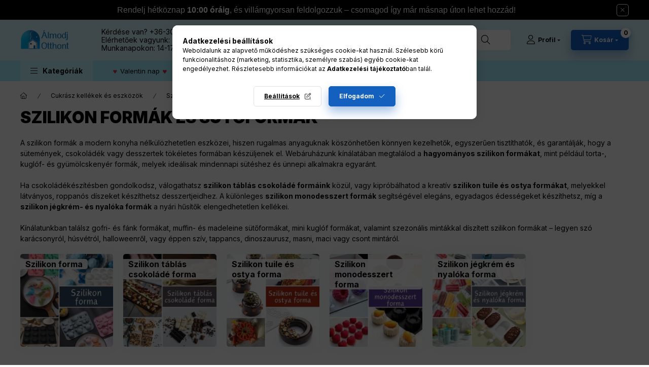

--- FILE ---
content_type: text/html; charset=UTF-8
request_url: https://almodjotthont.hu/szilikon_sutoformak?action=cat_art_list&ajax=1&prefix=false&filter=&source_is_cat_page=1&page=1&cat_art_list_filter_loaded=0
body_size: 10929
content:
{"filter_box_content":"","product_list_content":"\n\n\n\n                \n    <script>\r\n<!--\r\nfunction artlist_formsubmit_artlist(cikkname) {\r\n   cart_add(cikkname,\"artlist_\");\r\n}\r\n$(document).ready(function(){\r\n\tselect_base_price(\"artlist_AO__unas__07649\",0);\r\n\t\r\n\tselect_base_price(\"artlist_AO__unas__07582\",0);\r\n\t\r\n\tselect_base_price(\"artlist_AO__unas__07415\",0);\r\n\t\r\n\tselect_base_price(\"artlist_AO__unas__06781\",0);\r\n\t\r\n\tselect_base_price(\"artlist_AO__unas__06780\",0);\r\n\t\r\n\tselect_base_price(\"artlist_AO__unas__06779\",0);\r\n\t\r\n\tselect_base_price(\"artlist_AO__unas__02897\",0);\r\n\t\r\n\tselect_base_price(\"artlist_AO__unas__07696\",0);\r\n\t\r\n\tselect_base_price(\"artlist_AO__unas__07695\",0);\r\n\t\r\n\tselect_base_price(\"artlist_AO__unas__07694\",0);\r\n\t\r\n\tselect_base_price(\"artlist_AO__unas__07693\",0);\r\n\t\r\n\tselect_base_price(\"artlist_AO__unas__07648\",0);\r\n\t\r\n\tselect_base_price(\"artlist_AO__unas__07633\",0);\r\n\t\r\n\tselect_base_price(\"artlist_AO__unas__07585\",0);\r\n\t\r\n\tselect_base_price(\"artlist_AO__unas__07584\",0);\r\n\t\r\n\tselect_base_price(\"artlist_AO__unas__07583\",0);\r\n\t\r\n});\r\n\/\/ -->\r\n<\/script>\r\n\n\n            <div id=\"page_artlist_content\" class=\"page_content product-list-wrapper\">                    <div class=\"paging-sorting-ordering paging-sorting-ordering--top\">\n            <div class=\"container\">\n                <div class=\"paging-sorting-ordering__inner\">\n                    <div class=\"row gutters-10 align-items-center\">\n                        <div class=\"col-auto product-num-col font-xs font-md-m py-3\" tabindex=\"-1\">\n                            <span class=\"product-num\"><span class=\"sr-only\">\u00d6sszes term\u00e9k a kateg\u00f3ri\u00e1ban<\/span>216<\/span>\n                            <span class=\"product-num__text\">term\u00e9k<\/span>\n                                                        <span class=\"product-num__start\" aria-hidden=\"true\">1<\/span>\n                            <span class=\"product-num__end\" aria-hidden=\"true\">16<\/span>\n                                                    <\/div>\n\n                                                <div class=\"viewing-sorting--top order-md-3 col-auto d-flex align-items-center ml-auto\">\n                                                        <div class=\"view view--top flex-shrink-0 mr-3 mr-xl-5\" role=\"radiogroup\" aria-label=\"Lista n\u00e9zet\">\n                                <button title=\"Lista n\u00e9zet 1\" type=\"button\" role=\"radio\" aria-checked=\"true\" class=\"view__btn btn view__btn--1 is-selected\">\n                                    <svg width=\"15\" height=\"15\" viewBox=\"0 0 15 15\" fill=\"none\">\n                                        <path d=\"M0,0h3v3H0V0z M0,4h3v3H0V4z M0,8h3v3H0V8z M0,12h3v3H0V12z M4,0h3v3H4V0z M4,4h3v3H4V4z M4,8h3v3H4V8z M4,12h3\n                                        v3H4V12z M8,0h3v3H8V0z M8,4h3v3H8V4z M8,8h3v3H8V8z M8,12h3v3H8V12z M12,0h3v3h-3V0z M12,4h3v3h-3V4z M12,8h3v3h-3V8z M12,12h3v3\n                                        h-3V12z\"\/>\n                                    <\/svg>\n                                <\/button>\n                                <button title=\"Lista n\u00e9zet 2\" type=\"button\" role=\"radio\" aria-checked=\"false\" class=\"view__btn btn view__btn--2\" onclick=\"location.href=location_href_with_get('change_page_design=2')\">\n                                    <svg width=\"15\" height=\"15\" viewBox=\"0 0 15 15\" fill=\"none\">\n                                        <path class=\"st0\" d=\"M0,0h15v3H0V0z M0,4h15v3H0V4z M0,8h15v3H0V8z M0,12h15v3H0V12z\" \/>\n                                    <\/svg>\n                                <\/button>\n                            <\/div>\n                                                                                    <div class=\"order--top flex-shrink-0\">\n                                <form name=\"form_art_order1\" method=\"post\">\r\n<input name=\"art_order_sent\" value=\"ok\" type=\"hidden\">\r\n\n                                <div class=\"order__select-outer form-select-group\" title=\"Sorrend\">\n                                    <select name=\"new_art_order\" onchange=\"document.form_art_order1.submit();\" class=\"form-control\" aria-label=\"Sorrend\" id=\"new_art_order_top\">\n                                                                                <option value=\"popular\" >N\u00e9pszer\u0171s\u00e9g szerint<\/option>\n                                                                                <option value=\"name\" >N\u00e9v szerint (A-Z)<\/option>\n                                                                                <option value=\"name_desc\" >N\u00e9v szerint (Z-A)<\/option>\n                                                                                <option value=\"price\" >\u00c1r szerint n\u00f6vekv\u0151<\/option>\n                                                                                <option value=\"price_desc\" >\u00c1r szerint cs\u00f6kken\u0151<\/option>\n                                                                                <option value=\"time_desc\" selected=\"selected\">Felvitel szerint (legutols\u00f3 az els\u0151)<\/option>\n                                                                                <option value=\"time\" >Felvitel szerint (legkor\u00e1bbi az els\u0151)<\/option>\n                                                                                <option value=\"order_value\" >Egyedi term\u00e9k sorrend<\/option>\n                                                                            <\/select>\n                                <\/div>\n                                <\/form>\r\n\n                            <\/div>\n                                                    <\/div>\n                        \n                                                 <nav class=\"paging__nav paging--top order-md-2 col-12 col-md-auto my-3 page_artlist_page ml-auto\" aria-label=\"fels\u0151 lapoz\u00e1s: term\u00e9klista\">\n                            <ul class=\"pagination mb-0\">\n    <li class=\"page-item page-first disabled page-arrow\">\n        <a class=\"page-link icon--arrow-first\" href=\"#\" tabindex=\"-1\" aria-disabled=\"true\" aria-label=\"els\u0151 Oldal\">\n        <\/a>\n    <\/li>\n    <li class=\"page-item disabled page-prev page-arrow\">\n        <a class=\"page-link icon--arrow-left\" href=\"#\" tabindex=\"-1\" aria-disabled=\"true\" aria-label=\"el\u0151z\u0151 Oldal\"\n            >\n        <\/a>\n    <\/li>\n        <li class=\"page-item active page_select_num_1 d-flex d-md-none d-lg-flex d-xl-flex\">\n        <a class=\"page-link\" aria-label=\"1. \/5 Oldal\" aria-current=\"page\" href=\"#\">1<\/a>\n    <\/li>\n        <li class=\"page-item page_select_num_2 d-flex d-md-none d-lg-flex d-xl-flex\">\n        <a class=\"page-link\" aria-label=\"2. \/5 Oldal\" href=\"javascript:cat_art_list_page(0,'',2);\">2<\/a>\n    <\/li>\n        <li class=\"page-item page_select_num_3 d-flex d-md-none d-lg-flex d-xl-flex\">\n        <a class=\"page-link\" aria-label=\"3. \/5 Oldal\" href=\"javascript:cat_art_list_page(0,'',3);\">3<\/a>\n    <\/li>\n        <li class=\"page-item page_select_num_4 d-flex d-md-none d-lg-flex d-xl-flex\">\n        <a class=\"page-link\" aria-label=\"4. \/5 Oldal\" href=\"javascript:cat_art_list_page(0,'',4);\">4<\/a>\n    <\/li>\n        <li class=\"page-item page_select_num_5 d-flex d-md-none d-lg-flex d-xl-flex\">\n        <a class=\"page-link\" aria-label=\"5. \/5 Oldal\" href=\"javascript:cat_art_list_page(0,'',5);\">5<\/a>\n    <\/li>\n            <li class=\"page-item active page_select_num_1 d-none d-md-flex d-lg-none d-xl-none\">\n        <a class=\"page-link\" aria-label=\"1. \/3 Oldal\" aria-current=\"page\" href=\"#\">1<\/a>\n    <\/li>\n        <li class=\"page-item page_select_num_2 d-none d-md-flex d-lg-none d-xl-none\">\n        <a class=\"page-link\" aria-label=\"2. \/3 Oldal\" href=\"javascript:cat_art_list_page(0,'',2);\">2<\/a>\n    <\/li>\n        <li class=\"page-item page_select_num_3 d-none d-md-flex d-lg-none d-xl-none\">\n        <a class=\"page-link\" aria-label=\"3. \/3 Oldal\" href=\"javascript:cat_art_list_page(0,'',3);\">3<\/a>\n    <\/li>\n        <li class=\"page-item page-next page-arrow\">\n        <a class=\"page-link icon--arrow-right\" aria-label=\"k\u00f6vetkez\u0151 Oldal\"             href=\"javascript:cat_art_list_page(0,'',2);\">\n        <\/a>\n    <\/li>\n    <li class=\"page-item page-last page-arrow\">\n        <a class=\"page-link icon--arrow-last\" aria-label=\"utols\u00f3 Oldal\"             href=\"javascript:cat_art_list_page(0,'',14);\">\n        <\/a>\n    <\/li>\n<\/ul>\n\n                        <\/nav>\n                                            <\/div>\n                <\/div>\n            <\/div>\n        <\/div>\n        \n                <section class=\"products-container container\" aria-label=\"term\u00e9kek\">\n            <div role=\"list\" class=\"page_artlist_list list-type--1 row gutters-5 gutters-md-10 gutters-xxl-20 products js-products type--1 card--3\" id=\"list-product_list_cat\">\n                                \n            \n\n    \n    \n    \n    \n    \n\n\n                                         \n                \n\n    \n    \n\n\n\n\n\n                        \n                \n                                \n                \n    <div role=\"listitem\" class=\"col-6 col-md-4 col-xl-3  product list-1-card-3 js-product page_artlist_sku_AO__unas__07649\" id=\"page_artlist_artlist_AO__unas__07649\">\n        <div class=\"product__inner-wrapper\" role=\"group\" aria-label=\"1. term\u00e9k:Szilikon forma, mousse forma - Citrom\">\n                                            <div class=\"product__badges\">\n                    <div class=\"product__badge-new badge badge--new\">\u00daJ<\/div>\n                <\/div>\n                                                                        <div class=\"product__function-btns\">\n                                                                                        <button type=\"button\" class=\"product__func-btn favourites-btn icon--favo page_artdet_func_favourites_AO__unas__07649 page_artdet_func_favourites_outer_AO__unas__07649\" id=\"page_artlist_func_favourites_AO__unas__07649\" onclick=\"add_to_favourites(&quot;&quot;,&quot;AO-07649&quot;,&quot;page_artlist_func_favourites_AO__unas__07649&quot;,&quot;page_artlist_func_favourites_outer_AO__unas__07649&quot;,&quot;1383670006&quot;);\" aria-label=\"Kedvencekhez\" data-tippy=\"Kedvencekhez\"> <\/button>\n                                                                                <\/div>\n                                        \n            \n            <div class=\"product__inner product__inner--front\">\n                                <div class=\"product__img-outer\">\n                    \t\t                    <div class=\"product__img-wrap product-img-wrapper\">\n                        \t\t                        <a class=\"product_link_normal cant-get-focus\" data-sku=\"AO-07649\" href=\"https:\/\/almodjotthont.hu\/Szilikon-forma-mousse-forma-Citrom\" title=\"Szilikon forma, mousse forma - Citrom\" tabindex=\"-1\" aria-hidden=\"true\">\n                            <picture>\n                                                                                                                                                                                                                                                            <source srcset=\"https:\/\/almodjotthont.hu\/img\/84586\/AO-07649\/174x174,r\/Szilikon-forma-mousse-forma-Citrom.webp?time=1760699930 1x,https:\/\/almodjotthont.hu\/img\/84586\/AO-07649\/313x313,r\/Szilikon-forma-mousse-forma-Citrom.webp?time=1760699930 1.8x,https:\/\/almodjotthont.hu\/img\/84586\/AO-07649\/348x348,r\/Szilikon-forma-mousse-forma-Citrom.webp?time=1760699930 2x\"\n                                        media=\"(max-width: 417.98px)\"\n                                >\n                                                                <source srcset=\"https:\/\/almodjotthont.hu\/img\/84586\/AO-07649\/280x280,r\/Szilikon-forma-mousse-forma-Citrom.webp?time=1760699930 1x, https:\/\/almodjotthont.hu\/img\/84586\/AO-07649\/560x560,r\/Szilikon-forma-mousse-forma-Citrom.webp?time=1760699930 2x \">\n                                <img class=\"product__img product-img js-main-img\" id=\"main_image_artlist_AO__unas__07649\" width=\"280\" height=\"280\"\n                                     src=\"https:\/\/almodjotthont.hu\/img\/84586\/AO-07649\/280x280,r\/Szilikon-forma-mousse-forma-Citrom.webp?time=1760699930\" alt=\"Szilikon forma, mousse forma - Citrom\" title=\"Szilikon forma, mousse forma - Citrom\" decoding=\"async\" fetchpriority=\"high\">\n                            <\/picture>\n                        <\/a>\n                    <\/div>\n                    \t\t                <\/div>\n                                <div class=\"product__data\">\n                                                            <div class=\"product__review-wrap\">\n                                            <\/div>\n                                        \n                                        <div class=\"product__name-wrap\">\n                        <h2 class=\"product__name\">\n                            <a class=\"product__name-link product_link_normal\" data-sku=\"AO-07649\" href=\"https:\/\/almodjotthont.hu\/Szilikon-forma-mousse-forma-Citrom\">Szilikon forma, mousse forma - Citrom<\/a>\n                        <\/h2>\n                    <\/div>\n                    \n                                                                \n                                                                    <div class=\"product__stock stock no-stock\">\n                            <div class=\"product__stock-text product-stock-text\">\n                                                                                                        <div class=\"stock__content icon--b-no-stock\">Nincs rakt\u00e1ron<\/div>\n                                                                                                <\/div>\n                        <\/div>\n                                            \n                                        <div class=\"product__prices-wrap has-params\">\n                                                    \n                                                    \n                                                                                <div class=\"product__prices row no-gutters\">\n                                                                                                                                    <div class=\"col\">\n                                    <span class=\"product__price-base product-price--base\">\n                                        <span class=\"product__price-base-value\"><span class='price-gross-format'><span id='price_net_brutto_artlist_AO__unas__07649' class='price_net_brutto_artlist_AO__unas__07649 price-gross'>1 790<\/span><span class='price-currency'> Ft<\/span><\/span><\/span>                                    <\/span>\n\n                                    \n                                                                                                                                                <\/div>\n                            <\/div>\n                                                                                                                                                                                            <\/div>\n                    \n                    \n                                        <div class=\"product__main\">\n                                                <div class=\"product__main-btn-col\">\n                                                                                                                                                                                <a class=\"product__main-btn product__to-details-btn btn icon--details\" href=\"https:\/\/almodjotthont.hu\/Szilikon-forma-mousse-forma-Citrom\" data-text=\"R\u00e9szletek\" title=\"R\u00e9szletek\" aria-label=\"R\u00e9szletek\"><\/a>\n                                                                                                                                                                                                                    <button class=\"product__flip-btn btn btn-secondary btn-square icon--rotate-left\" type=\"button\" title=\"Tov\u00e1bbi adatok\"\n                                aria-label=\"Tov\u00e1bbi adatok\" aria-hidden=\"false\"><\/button>\n                                            \n                        <\/div>\n                                            <\/div>\n                    \n                                                        <\/div>\n            <\/div>\n                        <div class=\"product__inner product__inner--back\" inert>\n                                <div class=\"product__img-outer\">\n                    <div class=\"product__img-wrap product-img-wrapper\">\n                        <a class=\"product_link_normal cant-get-focus\" data-sku=\"AO-07649\" href=\"https:\/\/almodjotthont.hu\/Szilikon-forma-mousse-forma-Citrom\" title=\"Szilikon forma, mousse forma - Citrom\" tabindex=\"-1\" aria-hidden=\"true\">\n                            <picture>\n                                                                                                                                                                                                                                                            <source srcset=\"https:\/\/almodjotthont.hu\/img\/84586\/AO-07649_altpic_1\/174x174,r\/AO-07649.webp?time=1760699930 1x,https:\/\/almodjotthont.hu\/img\/84586\/AO-07649_altpic_1\/313x313,r\/AO-07649.webp?time=1760699930 1.8x,https:\/\/almodjotthont.hu\/img\/84586\/AO-07649_altpic_1\/348x348,r\/AO-07649.webp?time=1760699930 2x\"\n                                        media=\"(max-width: 417.98px)\"\n                                >\n                                                                <source srcset=\"https:\/\/almodjotthont.hu\/img\/84586\/AO-07649_altpic_1\/280x280,r\/Szilikon-forma-mousse-forma-Citrom.webp?time=1760699930 1x, https:\/\/almodjotthont.hu\/img\/84586\/AO-07649_altpic_1\/560x560,r\/Szilikon-forma-mousse-forma-Citrom.webp?time=1760699930 2x \">\n                                <img class=\"product__img product-img js-main-img\" id=\"main_image_artlist_AO__unas__07649\" width=\"280\" height=\"280\" loading=\"lazy\"\n                                     src=\"https:\/\/almodjotthont.hu\/img\/84586\/AO-07649_altpic_1\/280x280,r\/Szilikon-forma-mousse-forma-Citrom.webp?time=1760699930\" alt=\"Szilikon forma, mousse forma - Citrom\" title=\"Szilikon forma, mousse forma - Citrom\" id=\"\"\n                                >\n                            <\/picture>\n                        <\/a>\n                    <\/div>\n                <\/div>\n                                <div class=\"product__data\">\n                                                            <div class=\"product__review-wrap\">\n                                            <\/div>\n                                        \n\n                                        <div class=\"product__name-wrap\">\n                        <h2 class=\"product__name\">\n                            <a class=\"product__name-link product_link_normal\" data-sku=\"AO-07649\" href=\"https:\/\/almodjotthont.hu\/Szilikon-forma-mousse-forma-Citrom\">Szilikon forma, mousse forma - Citrom<\/a>\n                        <\/h2>\n                    <\/div>\n                    \n\n                    \n                                                                <div class=\"product__params font-xs font-sm-s\" aria-label=\"Term\u00e9k param\u00e9terek\" role=\"group\">\n                    <div class=\"product__params-inner\">\n                                                <div class=\"product__param row gutters-5\" data-param-type=\"text\" data-param-id=\"272161\">\n                                                        <div class=\"product__param-title-col col-6\">\n                                <span class=\"product__param-title\">Cikksz\u00e1m:<\/span>\n                            <\/div>\n                            <div class=\"product__param-value col-6\">\n                                                                    AO-07649\n                                                            <\/div>\n                                                    <\/div>\n                                            <\/div>\n                <\/div>\n                                        \n\n                                                                    <button class=\"product__flip-btn btn btn-secondary btn-square icon--rotate-left\" type=\"button\" title=\"Tov\u00e1bbi adatok\"\n                                aria-label=\"Tov\u00e1bbi adatok\" aria-hidden=\"false\"><\/button>\n                                            \n                <\/div>\n            <\/div>\n                    <\/div>\n    <\/div>\n                \n    <div role=\"listitem\" class=\"col-6 col-md-4 col-xl-3  product list-1-card-3 js-product page_artlist_sku_AO__unas__07582\" id=\"page_artlist_artlist_AO__unas__07582\">\n        <div class=\"product__inner-wrapper\" role=\"group\" aria-label=\"2. term\u00e9k:8 r\u00e9szes szilikon mousse forma \u2013 Sz\u00edv\">\n                                            <div class=\"product__badges\">\n                    <div class=\"product__badge-new badge badge--new\">\u00daJ<\/div>\n                <\/div>\n                                                                        <div class=\"product__function-btns\">\n                                                                                        <button type=\"button\" class=\"product__func-btn favourites-btn icon--favo page_artdet_func_favourites_AO__unas__07582 page_artdet_func_favourites_outer_AO__unas__07582\" id=\"page_artlist_func_favourites_AO__unas__07582\" onclick=\"add_to_favourites(&quot;&quot;,&quot;AO-07582&quot;,&quot;page_artlist_func_favourites_AO__unas__07582&quot;,&quot;page_artlist_func_favourites_outer_AO__unas__07582&quot;,&quot;1365914061&quot;);\" aria-label=\"Kedvencekhez\" data-tippy=\"Kedvencekhez\"> <\/button>\n                                                                                <\/div>\n                                        \n            \n            <div class=\"product__inner product__inner--front\">\n                                <div class=\"product__img-outer\">\n                    \t\t                    <div class=\"product__img-wrap product-img-wrapper\">\n                        \t\t                        <a class=\"product_link_normal cant-get-focus\" data-sku=\"AO-07582\" href=\"https:\/\/almodjotthont.hu\/8-reszes-szilikon-mousse-forma-Sziv\" title=\"8 r\u00e9szes szilikon mousse forma \u2013 Sz\u00edv\" tabindex=\"-1\" aria-hidden=\"true\">\n                            <picture>\n                                                                                                                                                                                                                                                            <source srcset=\"https:\/\/almodjotthont.hu\/img\/84586\/AO-07582\/174x174,r\/8-reszes-szilikon-mousse-forma-Sziv.webp?time=1758798715 1x,https:\/\/almodjotthont.hu\/img\/84586\/AO-07582\/313x313,r\/8-reszes-szilikon-mousse-forma-Sziv.webp?time=1758798715 1.8x,https:\/\/almodjotthont.hu\/img\/84586\/AO-07582\/348x348,r\/8-reszes-szilikon-mousse-forma-Sziv.webp?time=1758798715 2x\"\n                                        media=\"(max-width: 417.98px)\"\n                                >\n                                                                <source srcset=\"https:\/\/almodjotthont.hu\/img\/84586\/AO-07582\/280x280,r\/8-reszes-szilikon-mousse-forma-Sziv.webp?time=1758798715 1x, https:\/\/almodjotthont.hu\/img\/84586\/AO-07582\/560x560,r\/8-reszes-szilikon-mousse-forma-Sziv.webp?time=1758798715 2x \">\n                                <img class=\"product__img product-img js-main-img\" id=\"main_image_artlist_AO__unas__07582\" width=\"280\" height=\"280\"\n                                     src=\"https:\/\/almodjotthont.hu\/img\/84586\/AO-07582\/280x280,r\/8-reszes-szilikon-mousse-forma-Sziv.webp?time=1758798715\" alt=\"8 r\u00e9szes szilikon mousse forma \u2013 Sz\u00edv\" title=\"8 r\u00e9szes szilikon mousse forma \u2013 Sz\u00edv\" decoding=\"async\" fetchpriority=\"high\">\n                            <\/picture>\n                        <\/a>\n                    <\/div>\n                    \t\t                <\/div>\n                                <div class=\"product__data\">\n                                                            <div class=\"product__review-wrap\">\n                                            <\/div>\n                                        \n                                        <div class=\"product__name-wrap\">\n                        <h2 class=\"product__name\">\n                            <a class=\"product__name-link product_link_normal\" data-sku=\"AO-07582\" href=\"https:\/\/almodjotthont.hu\/8-reszes-szilikon-mousse-forma-Sziv\">8 r\u00e9szes szilikon mousse forma \u2013 Sz\u00edv<\/a>\n                        <\/h2>\n                    <\/div>\n                    \n                                                                \n                                                                    <div class=\"product__stock stock on-stock\">\n                            <div class=\"product__stock-text product-stock-text\">\n                                                                <div class=\"stock__content icon--b-on-stock\">\n                                                                                                            <span class=\"stock__qty-and-unit is-text\">\n                                    1 db rakt\u00e1ron                                    <\/span>\n                                                                    <\/div>\n                                                            <\/div>\n                        <\/div>\n                                            \n                                        <div class=\"product__prices-wrap has-params\">\n                                                    \n                                                    \n                                                                                <div class=\"product__prices row no-gutters\">\n                                                                                                                                    <div class=\"col\">\n                                    <span class=\"product__price-base product-price--base\">\n                                        <span class=\"product__price-base-value\"><span class='price-gross-format'><span id='price_net_brutto_artlist_AO__unas__07582' class='price_net_brutto_artlist_AO__unas__07582 price-gross'>1 890<\/span><span class='price-currency'> Ft<\/span><\/span><\/span>                                    <\/span>\n\n                                    \n                                                                                                                                                <\/div>\n                            <\/div>\n                                                                                                                                                                                            <\/div>\n                    \n                    \n                                        <div class=\"product__main\">\n                                                                                                                                                                                                                    <input name=\"db_artlist_AO__unas__07582\" id=\"db_artlist_AO__unas__07582\" type=\"hidden\" value=\"1\" data-min=\"1\" data-max=\"999999\" data-step=\"1\"\/>\n                                \n                                                                                                <div class=\"product__main-btn-col\">\n                                                                        <button class=\"product__main-btn product__cart-btn btn icon--cart\" onclick=\"cart_add('AO__unas__07582','artlist_');\" type=\"button\"\n                                            data-text=\"Kos\u00e1rba\" aria-label=\"Kos\u00e1rba\" title=\"8 r\u00e9szes szilikon mousse forma \u2013 Sz\u00edv term\u00e9k\"><\/button>\n                                                                                                                        <button class=\"product__flip-btn btn btn-secondary btn-square icon--rotate-left\" type=\"button\" title=\"Tov\u00e1bbi adatok\"\n                                aria-label=\"Tov\u00e1bbi adatok\" aria-hidden=\"false\"><\/button>\n                                            \n                                <\/div>\n                                                                        <\/div>\n                    \n                                                        <\/div>\n            <\/div>\n                        <div class=\"product__inner product__inner--back\" inert>\n                                                <div class=\"product__img-outer\">\n                    \t\t                    <div class=\"product__img-wrap product-img-wrapper\">\n                        \t\t                        <a class=\"product_link_normal cant-get-focus\" data-sku=\"AO-07582\" href=\"https:\/\/almodjotthont.hu\/8-reszes-szilikon-mousse-forma-Sziv\" title=\"8 r\u00e9szes szilikon mousse forma \u2013 Sz\u00edv\" tabindex=\"-1\" aria-hidden=\"true\">\n                            <picture>\n                                                                                                                                                                                                                                                            <source srcset=\"https:\/\/almodjotthont.hu\/img\/84586\/AO-07582\/174x174,r\/8-reszes-szilikon-mousse-forma-Sziv.webp?time=1758798715 1x,https:\/\/almodjotthont.hu\/img\/84586\/AO-07582\/313x313,r\/8-reszes-szilikon-mousse-forma-Sziv.webp?time=1758798715 1.8x,https:\/\/almodjotthont.hu\/img\/84586\/AO-07582\/348x348,r\/8-reszes-szilikon-mousse-forma-Sziv.webp?time=1758798715 2x\"\n                                        media=\"(max-width: 417.98px)\"\n                                >\n                                                                <source srcset=\"https:\/\/almodjotthont.hu\/img\/84586\/AO-07582\/280x280,r\/8-reszes-szilikon-mousse-forma-Sziv.webp?time=1758798715 1x, https:\/\/almodjotthont.hu\/img\/84586\/AO-07582\/560x560,r\/8-reszes-szilikon-mousse-forma-Sziv.webp?time=1758798715 2x \">\n                                <img class=\"product__img product-img js-main-img\" id=\"main_image_artlist_AO__unas__07582\" width=\"280\" height=\"280\"\n                                     src=\"https:\/\/almodjotthont.hu\/img\/84586\/AO-07582\/280x280,r\/8-reszes-szilikon-mousse-forma-Sziv.webp?time=1758798715\" alt=\"8 r\u00e9szes szilikon mousse forma \u2013 Sz\u00edv\" title=\"8 r\u00e9szes szilikon mousse forma \u2013 Sz\u00edv\" decoding=\"async\" fetchpriority=\"high\">\n                            <\/picture>\n                        <\/a>\n                    <\/div>\n                    \t\t                <\/div>\n                \n                                <div class=\"product__data\">\n                                                            <div class=\"product__review-wrap\">\n                                            <\/div>\n                                        \n\n                                        <div class=\"product__name-wrap\">\n                        <h2 class=\"product__name\">\n                            <a class=\"product__name-link product_link_normal\" data-sku=\"AO-07582\" href=\"https:\/\/almodjotthont.hu\/8-reszes-szilikon-mousse-forma-Sziv\">8 r\u00e9szes szilikon mousse forma \u2013 Sz\u00edv<\/a>\n                        <\/h2>\n                    <\/div>\n                    \n\n                    \n                                                                <div class=\"product__params font-xs font-sm-s\" aria-label=\"Term\u00e9k param\u00e9terek\" role=\"group\">\n                    <div class=\"product__params-inner\">\n                                                <div class=\"product__param row gutters-5\" data-param-type=\"text\" data-param-id=\"272161\">\n                                                        <div class=\"product__param-title-col col-6\">\n                                <span class=\"product__param-title\">Cikksz\u00e1m:<\/span>\n                            <\/div>\n                            <div class=\"product__param-value col-6\">\n                                                                    AO-07582\n                                                            <\/div>\n                                                    <\/div>\n                                            <\/div>\n                <\/div>\n                                        \n\n                                                                    <button class=\"product__flip-btn btn btn-secondary btn-square icon--rotate-left\" type=\"button\" title=\"Tov\u00e1bbi adatok\"\n                                aria-label=\"Tov\u00e1bbi adatok\" aria-hidden=\"false\"><\/button>\n                                            \n                <\/div>\n            <\/div>\n                    <\/div>\n    <\/div>\n                \n    <div role=\"listitem\" class=\"col-6 col-md-4 col-xl-3  product list-1-card-3 js-product page_artlist_sku_AO__unas__07415\" id=\"page_artlist_artlist_AO__unas__07415\">\n        <div class=\"product__inner-wrapper\" role=\"group\" aria-label=\"3. term\u00e9k:8 r\u00e9szes szilikon forma, mousse forma - Sz\u00edv\">\n                                            <div class=\"product__badges\">\n                    <div class=\"product__badge-new badge badge--new\">\u00daJ<\/div>\n                <\/div>\n                                                                        <div class=\"product__function-btns\">\n                                                                                        <button type=\"button\" class=\"product__func-btn favourites-btn icon--favo page_artdet_func_favourites_AO__unas__07415 page_artdet_func_favourites_outer_AO__unas__07415\" id=\"page_artlist_func_favourites_AO__unas__07415\" onclick=\"add_to_favourites(&quot;&quot;,&quot;AO-07415&quot;,&quot;page_artlist_func_favourites_AO__unas__07415&quot;,&quot;page_artlist_func_favourites_outer_AO__unas__07415&quot;,&quot;1294823894&quot;);\" aria-label=\"Kedvencekhez\" data-tippy=\"Kedvencekhez\"> <\/button>\n                                                                                <\/div>\n                                        \n            \n            <div class=\"product__inner product__inner--front\">\n                                <div class=\"product__img-outer\">\n                    \t\t                    <div class=\"product__img-wrap product-img-wrapper\">\n                        \t\t                        <a class=\"product_link_normal cant-get-focus\" data-sku=\"AO-07415\" href=\"https:\/\/almodjotthont.hu\/8-reszes-szilikon-forma-mousse-forma-Sziv\" title=\"8 r\u00e9szes szilikon forma, mousse forma - Sz\u00edv\" tabindex=\"-1\" aria-hidden=\"true\">\n                            <picture>\n                                                                                                                                                                                                                                                            <source srcset=\"https:\/\/almodjotthont.hu\/img\/84586\/AO-07415\/174x174,r\/8-reszes-szilikon-forma-mousse-forma-Sziv.webp?time=1751012903 1x,https:\/\/almodjotthont.hu\/img\/84586\/AO-07415\/313x313,r\/8-reszes-szilikon-forma-mousse-forma-Sziv.webp?time=1751012903 1.8x,https:\/\/almodjotthont.hu\/img\/84586\/AO-07415\/348x348,r\/8-reszes-szilikon-forma-mousse-forma-Sziv.webp?time=1751012903 2x\"\n                                        media=\"(max-width: 417.98px)\"\n                                >\n                                                                <source srcset=\"https:\/\/almodjotthont.hu\/img\/84586\/AO-07415\/280x280,r\/8-reszes-szilikon-forma-mousse-forma-Sziv.webp?time=1751012903 1x, https:\/\/almodjotthont.hu\/img\/84586\/AO-07415\/560x560,r\/8-reszes-szilikon-forma-mousse-forma-Sziv.webp?time=1751012903 2x \">\n                                <img class=\"product__img product-img js-main-img\" id=\"main_image_artlist_AO__unas__07415\" width=\"280\" height=\"280\"\n                                     src=\"https:\/\/almodjotthont.hu\/img\/84586\/AO-07415\/280x280,r\/8-reszes-szilikon-forma-mousse-forma-Sziv.webp?time=1751012903\" alt=\"8 r\u00e9szes szilikon forma, mousse forma - Sz\u00edv\" title=\"8 r\u00e9szes szilikon forma, mousse forma - Sz\u00edv\" decoding=\"async\" fetchpriority=\"high\">\n                            <\/picture>\n                        <\/a>\n                    <\/div>\n                    \t\t                <\/div>\n                                <div class=\"product__data\">\n                                                            <div class=\"product__review-wrap\">\n                                            <\/div>\n                                        \n                                        <div class=\"product__name-wrap\">\n                        <h2 class=\"product__name\">\n                            <a class=\"product__name-link product_link_normal\" data-sku=\"AO-07415\" href=\"https:\/\/almodjotthont.hu\/8-reszes-szilikon-forma-mousse-forma-Sziv\">8 r\u00e9szes szilikon forma, mousse forma - Sz\u00edv<\/a>\n                        <\/h2>\n                    <\/div>\n                    \n                                                                \n                                                                    <div class=\"product__stock stock no-stock\">\n                            <div class=\"product__stock-text product-stock-text\">\n                                                                                                        <div class=\"stock__content icon--b-no-stock\">Nincs rakt\u00e1ron<\/div>\n                                                                                                <\/div>\n                        <\/div>\n                                            \n                                        <div class=\"product__prices-wrap has-params\">\n                                                    \n                                                    \n                                                                                <div class=\"product__prices row no-gutters\">\n                                                                                                                                    <div class=\"col\">\n                                    <span class=\"product__price-base product-price--base\">\n                                        <span class=\"product__price-base-value\"><span class='price-gross-format'><span id='price_net_brutto_artlist_AO__unas__07415' class='price_net_brutto_artlist_AO__unas__07415 price-gross'>1 990<\/span><span class='price-currency'> Ft<\/span><\/span><\/span>                                    <\/span>\n\n                                    \n                                                                                                                                                <\/div>\n                            <\/div>\n                                                                                                                                                                                            <\/div>\n                    \n                    \n                                        <div class=\"product__main\">\n                                                <div class=\"product__main-btn-col\">\n                                                                                                                                                                                <a class=\"product__main-btn product__to-details-btn btn icon--details\" href=\"https:\/\/almodjotthont.hu\/8-reszes-szilikon-forma-mousse-forma-Sziv\" data-text=\"R\u00e9szletek\" title=\"R\u00e9szletek\" aria-label=\"R\u00e9szletek\"><\/a>\n                                                                                                                                                                                                                    <button class=\"product__flip-btn btn btn-secondary btn-square icon--rotate-left\" type=\"button\" title=\"Tov\u00e1bbi adatok\"\n                                aria-label=\"Tov\u00e1bbi adatok\" aria-hidden=\"false\"><\/button>\n                                            \n                        <\/div>\n                                            <\/div>\n                    \n                                                        <\/div>\n            <\/div>\n                        <div class=\"product__inner product__inner--back\" inert>\n                                <div class=\"product__img-outer\">\n                    <div class=\"product__img-wrap product-img-wrapper\">\n                        <a class=\"product_link_normal cant-get-focus\" data-sku=\"AO-07415\" href=\"https:\/\/almodjotthont.hu\/8-reszes-szilikon-forma-mousse-forma-Sziv\" title=\"8 r\u00e9szes szilikon forma, mousse forma - Sz\u00edv\" tabindex=\"-1\" aria-hidden=\"true\">\n                            <picture>\n                                                                                                                                                                                                                                                            <source srcset=\"https:\/\/almodjotthont.hu\/img\/84586\/AO-07415_altpic_1\/174x174,r\/AO-07415.webp?time=1751012903 1x,https:\/\/almodjotthont.hu\/img\/84586\/AO-07415_altpic_1\/313x313,r\/AO-07415.webp?time=1751012903 1.8x,https:\/\/almodjotthont.hu\/img\/84586\/AO-07415_altpic_1\/348x348,r\/AO-07415.webp?time=1751012903 2x\"\n                                        media=\"(max-width: 417.98px)\"\n                                >\n                                                                <source srcset=\"https:\/\/almodjotthont.hu\/img\/84586\/AO-07415_altpic_1\/280x280,r\/8-reszes-szilikon-forma-mousse-forma-Sziv.webp?time=1751012903 1x, https:\/\/almodjotthont.hu\/img\/84586\/AO-07415_altpic_1\/560x560,r\/8-reszes-szilikon-forma-mousse-forma-Sziv.webp?time=1751012903 2x \">\n                                <img class=\"product__img product-img js-main-img\" id=\"main_image_artlist_AO__unas__07415\" width=\"280\" height=\"280\" loading=\"lazy\"\n                                     src=\"https:\/\/almodjotthont.hu\/img\/84586\/AO-07415_altpic_1\/280x280,r\/8-reszes-szilikon-forma-mousse-forma-Sziv.webp?time=1751012903\" alt=\"8 r\u00e9szes szilikon forma, mousse forma - Sz\u00edv\" title=\"8 r\u00e9szes szilikon forma, mousse forma - Sz\u00edv\" id=\"\"\n                                >\n                            <\/picture>\n                        <\/a>\n                    <\/div>\n                <\/div>\n                                <div class=\"product__data\">\n                                                            <div class=\"product__review-wrap\">\n                                            <\/div>\n                                        \n\n                                        <div class=\"product__name-wrap\">\n                        <h2 class=\"product__name\">\n                            <a class=\"product__name-link product_link_normal\" data-sku=\"AO-07415\" href=\"https:\/\/almodjotthont.hu\/8-reszes-szilikon-forma-mousse-forma-Sziv\">8 r\u00e9szes szilikon forma, mousse forma - Sz\u00edv<\/a>\n                        <\/h2>\n                    <\/div>\n                    \n\n                    \n                                                                <div class=\"product__params font-xs font-sm-s\" aria-label=\"Term\u00e9k param\u00e9terek\" role=\"group\">\n                    <div class=\"product__params-inner\">\n                                                <div class=\"product__param row gutters-5\" data-param-type=\"text\" data-param-id=\"272161\">\n                                                        <div class=\"product__param-title-col col-6\">\n                                <span class=\"product__param-title\">Cikksz\u00e1m:<\/span>\n                            <\/div>\n                            <div class=\"product__param-value col-6\">\n                                                                    AO-07415\n                                                            <\/div>\n                                                    <\/div>\n                                            <\/div>\n                <\/div>\n                                        \n\n                                                                    <button class=\"product__flip-btn btn btn-secondary btn-square icon--rotate-left\" type=\"button\" title=\"Tov\u00e1bbi adatok\"\n                                aria-label=\"Tov\u00e1bbi adatok\" aria-hidden=\"false\"><\/button>\n                                            \n                <\/div>\n            <\/div>\n                    <\/div>\n    <\/div>\n                \n    <div role=\"listitem\" class=\"col-6 col-md-4 col-xl-3  product list-1-card-3 js-product page_artlist_sku_AO__unas__06781\" id=\"page_artlist_artlist_AO__unas__06781\">\n        <div class=\"product__inner-wrapper\" role=\"group\" aria-label=\"4. term\u00e9k:  Nagy szilikon dekor forma, ostya forma, tuile forma \u2013 Levelek (21 r\u00e9szes)\">\n                                            <div class=\"product__badges\">\n                    <div class=\"product__badge-new badge badge--new\">\u00daJ<\/div>\n                <\/div>\n                                                                        <div class=\"product__function-btns\">\n                                                                                        <button type=\"button\" class=\"product__func-btn favourites-btn icon--favo page_artdet_func_favourites_AO__unas__06781 page_artdet_func_favourites_outer_AO__unas__06781\" id=\"page_artlist_func_favourites_AO__unas__06781\" onclick=\"add_to_favourites(&quot;&quot;,&quot;AO-06781&quot;,&quot;page_artlist_func_favourites_AO__unas__06781&quot;,&quot;page_artlist_func_favourites_outer_AO__unas__06781&quot;,&quot;1010909275&quot;);\" aria-label=\"Kedvencekhez\" data-tippy=\"Kedvencekhez\"> <\/button>\n                                                                                <\/div>\n                                        \n            \n            <div class=\"product__inner product__inner--front\">\n                                <div class=\"product__img-outer\">\n                    \t\t                    <div class=\"product__img-wrap product-img-wrapper\">\n                        \t\t                        <a class=\"product_link_normal cant-get-focus\" data-sku=\"AO-06781\" href=\"https:\/\/almodjotthont.hu\/Nagy-szilikon-dekor-forma-ostya-forma-tuile-forma-Levelek-21reszes\" title=\"  Nagy szilikon dekor forma, ostya forma, tuile forma \u2013 Levelek (21 r\u00e9szes)\" tabindex=\"-1\" aria-hidden=\"true\">\n                            <picture>\n                                                                                                                                                                                                                                                            <source srcset=\"https:\/\/almodjotthont.hu\/img\/84586\/AO-06781\/174x174,r\/Nagy-szilikon-dekor-forma-ostya-forma-tuile-forma-Levelek-21reszes.webp?time=1726130384 1x,https:\/\/almodjotthont.hu\/img\/84586\/AO-06781\/313x313,r\/Nagy-szilikon-dekor-forma-ostya-forma-tuile-forma-Levelek-21reszes.webp?time=1726130384 1.8x,https:\/\/almodjotthont.hu\/img\/84586\/AO-06781\/348x348,r\/Nagy-szilikon-dekor-forma-ostya-forma-tuile-forma-Levelek-21reszes.webp?time=1726130384 2x\"\n                                        media=\"(max-width: 417.98px)\"\n                                >\n                                                                <source srcset=\"https:\/\/almodjotthont.hu\/img\/84586\/AO-06781\/280x280,r\/Nagy-szilikon-dekor-forma-ostya-forma-tuile-forma-Levelek-21reszes.webp?time=1726130384 1x, https:\/\/almodjotthont.hu\/img\/84586\/AO-06781\/560x560,r\/Nagy-szilikon-dekor-forma-ostya-forma-tuile-forma-Levelek-21reszes.webp?time=1726130384 2x \">\n                                <img class=\"product__img product-img js-main-img\" id=\"main_image_artlist_AO__unas__06781\" width=\"280\" height=\"280\"\n                                     src=\"https:\/\/almodjotthont.hu\/img\/84586\/AO-06781\/280x280,r\/Nagy-szilikon-dekor-forma-ostya-forma-tuile-forma-Levelek-21reszes.webp?time=1726130384\" alt=\"  Nagy szilikon dekor forma, ostya forma, tuile forma \u2013 Levelek (21 r\u00e9szes)\" title=\"  Nagy szilikon dekor forma, ostya forma, tuile forma \u2013 Levelek (21 r\u00e9szes)\" decoding=\"async\" fetchpriority=\"high\">\n                            <\/picture>\n                        <\/a>\n                    <\/div>\n                    \t\t                <\/div>\n                                <div class=\"product__data\">\n                                                            <div class=\"product__review-wrap\">\n                                            <\/div>\n                                        \n                                        <div class=\"product__name-wrap\">\n                        <h2 class=\"product__name\">\n                            <a class=\"product__name-link product_link_normal\" data-sku=\"AO-06781\" href=\"https:\/\/almodjotthont.hu\/Nagy-szilikon-dekor-forma-ostya-forma-tuile-forma-Levelek-21reszes\">  Nagy szilikon dekor forma, ostya forma, tuile forma \u2013 Levelek (21 r\u00e9szes)<\/a>\n                        <\/h2>\n                    <\/div>\n                    \n                                                                \n                                                                    <div class=\"product__stock stock on-stock\">\n                            <div class=\"product__stock-text product-stock-text\">\n                                                                <div class=\"stock__content icon--b-on-stock\">\n                                                                                                            <span class=\"stock__qty-and-unit is-text\">\n                                    2 db rakt\u00e1ron                                    <\/span>\n                                                                    <\/div>\n                                                            <\/div>\n                        <\/div>\n                                            \n                                        <div class=\"product__prices-wrap has-params\">\n                                                    \n                                                    \n                                                                                <div class=\"product__prices row no-gutters\">\n                                                                                                                                    <div class=\"col\">\n                                    <span class=\"product__price-base product-price--base\">\n                                        <span class=\"product__price-base-value\"><span class='price-gross-format'><span id='price_net_brutto_artlist_AO__unas__06781' class='price_net_brutto_artlist_AO__unas__06781 price-gross'>2 290<\/span><span class='price-currency'> Ft<\/span><\/span><\/span>                                    <\/span>\n\n                                    \n                                                                                                                                                <\/div>\n                            <\/div>\n                                                                                                                                                                                            <\/div>\n                    \n                    \n                                        <div class=\"product__main\">\n                                                                                                                                                                                                                    <input name=\"db_artlist_AO__unas__06781\" id=\"db_artlist_AO__unas__06781\" type=\"hidden\" value=\"1\" data-min=\"1\" data-max=\"999999\" data-step=\"1\"\/>\n                                \n                                                                                                <div class=\"product__main-btn-col\">\n                                                                        <button class=\"product__main-btn product__cart-btn btn icon--cart\" onclick=\"cart_add('AO__unas__06781','artlist_');\" type=\"button\"\n                                            data-text=\"Kos\u00e1rba\" aria-label=\"Kos\u00e1rba\" title=\"  Nagy szilikon dekor forma, ostya forma, tuile forma \u2013 Levelek (21 r\u00e9szes) term\u00e9k\"><\/button>\n                                                                                                                        <button class=\"product__flip-btn btn btn-secondary btn-square icon--rotate-left\" type=\"button\" title=\"Tov\u00e1bbi adatok\"\n                                aria-label=\"Tov\u00e1bbi adatok\" aria-hidden=\"false\"><\/button>\n                                            \n                                <\/div>\n                                                                        <\/div>\n                    \n                                                        <\/div>\n            <\/div>\n                        <div class=\"product__inner product__inner--back\" inert>\n                                <div class=\"product__img-outer\">\n                    <div class=\"product__img-wrap product-img-wrapper\">\n                        <a class=\"product_link_normal cant-get-focus\" data-sku=\"AO-06781\" href=\"https:\/\/almodjotthont.hu\/Nagy-szilikon-dekor-forma-ostya-forma-tuile-forma-Levelek-21reszes\" title=\"  Nagy szilikon dekor forma, ostya forma, tuile forma \u2013 Levelek (21 r\u00e9szes)\" tabindex=\"-1\" aria-hidden=\"true\">\n                            <picture>\n                                                                                                                                                                                                                                                            <source srcset=\"https:\/\/almodjotthont.hu\/img\/84586\/AO-06781_altpic_1\/174x174,r\/AO-06781.webp?time=1726130384 1x,https:\/\/almodjotthont.hu\/img\/84586\/AO-06781_altpic_1\/313x313,r\/AO-06781.webp?time=1726130384 1.8x,https:\/\/almodjotthont.hu\/img\/84586\/AO-06781_altpic_1\/348x348,r\/AO-06781.webp?time=1726130384 2x\"\n                                        media=\"(max-width: 417.98px)\"\n                                >\n                                                                <source srcset=\"https:\/\/almodjotthont.hu\/img\/84586\/AO-06781_altpic_1\/280x280,r\/Nagy-szilikon-dekor-forma-ostya-forma-tuile-forma-Levelek-21reszes.webp?time=1726130384 1x, https:\/\/almodjotthont.hu\/img\/84586\/AO-06781_altpic_1\/560x560,r\/Nagy-szilikon-dekor-forma-ostya-forma-tuile-forma-Levelek-21reszes.webp?time=1726130384 2x \">\n                                <img class=\"product__img product-img js-main-img\" id=\"main_image_artlist_AO__unas__06781\" width=\"280\" height=\"280\" loading=\"lazy\"\n                                     src=\"https:\/\/almodjotthont.hu\/img\/84586\/AO-06781_altpic_1\/280x280,r\/Nagy-szilikon-dekor-forma-ostya-forma-tuile-forma-Levelek-21reszes.webp?time=1726130384\" alt=\"  Nagy szilikon dekor forma, ostya forma, tuile forma \u2013 Levelek (21 r\u00e9szes)\" title=\"  Nagy szilikon dekor forma, ostya forma, tuile forma \u2013 Levelek (21 r\u00e9szes)\" id=\"\"\n                                >\n                            <\/picture>\n                        <\/a>\n                    <\/div>\n                <\/div>\n                                <div class=\"product__data\">\n                                                            <div class=\"product__review-wrap\">\n                                            <\/div>\n                                        \n\n                                        <div class=\"product__name-wrap\">\n                        <h2 class=\"product__name\">\n                            <a class=\"product__name-link product_link_normal\" data-sku=\"AO-06781\" href=\"https:\/\/almodjotthont.hu\/Nagy-szilikon-dekor-forma-ostya-forma-tuile-forma-Levelek-21reszes\">  Nagy szilikon dekor forma, ostya forma, tuile forma \u2013 Levelek (21 r\u00e9szes)<\/a>\n                        <\/h2>\n                    <\/div>\n                    \n\n                    \n                                                                <div class=\"product__params font-xs font-sm-s\" aria-label=\"Term\u00e9k param\u00e9terek\" role=\"group\">\n                    <div class=\"product__params-inner\">\n                                                <div class=\"product__param row gutters-5\" data-param-type=\"text\" data-param-id=\"272161\">\n                                                        <div class=\"product__param-title-col col-6\">\n                                <span class=\"product__param-title\">Cikksz\u00e1m:<\/span>\n                            <\/div>\n                            <div class=\"product__param-value col-6\">\n                                                                    AO-06781\n                                                            <\/div>\n                                                    <\/div>\n                                            <\/div>\n                <\/div>\n                                        \n\n                                                                    <button class=\"product__flip-btn btn btn-secondary btn-square icon--rotate-left\" type=\"button\" title=\"Tov\u00e1bbi adatok\"\n                                aria-label=\"Tov\u00e1bbi adatok\" aria-hidden=\"false\"><\/button>\n                                            \n                <\/div>\n            <\/div>\n                    <\/div>\n    <\/div>\n                \n    <div role=\"listitem\" class=\"col-6 col-md-4 col-xl-3  product list-1-card-3 js-product page_artlist_sku_AO__unas__06780\" id=\"page_artlist_artlist_AO__unas__06780\">\n        <div class=\"product__inner-wrapper\" role=\"group\" aria-label=\"5. term\u00e9k:  Nagy szilikon dekor forma, ostya forma, tuile forma \u2013 Tollak (20 r\u00e9szes)\">\n                                            <div class=\"product__badges\">\n                    <div class=\"product__badge-new badge badge--new\">\u00daJ<\/div>\n                <\/div>\n                                                                        <div class=\"product__function-btns\">\n                                                                                        <button type=\"button\" class=\"product__func-btn favourites-btn icon--favo page_artdet_func_favourites_AO__unas__06780 page_artdet_func_favourites_outer_AO__unas__06780\" id=\"page_artlist_func_favourites_AO__unas__06780\" onclick=\"add_to_favourites(&quot;&quot;,&quot;AO-06780&quot;,&quot;page_artlist_func_favourites_AO__unas__06780&quot;,&quot;page_artlist_func_favourites_outer_AO__unas__06780&quot;,&quot;1010908960&quot;);\" aria-label=\"Kedvencekhez\" data-tippy=\"Kedvencekhez\"> <\/button>\n                                                                                <\/div>\n                                        \n            \n            <div class=\"product__inner product__inner--front\">\n                                <div class=\"product__img-outer\">\n                    \t\t                    <div class=\"product__img-wrap product-img-wrapper\">\n                        \t\t                        <a class=\"product_link_normal cant-get-focus\" data-sku=\"AO-06780\" href=\"https:\/\/almodjotthont.hu\/Nagy-szilikon-dekor-forma-ostya-forma-tuile-forma-Tollak-20reszes\" title=\"  Nagy szilikon dekor forma, ostya forma, tuile forma \u2013 Tollak (20 r\u00e9szes)\" tabindex=\"-1\" aria-hidden=\"true\">\n                            <picture>\n                                                                                                                                                                                                                                                            <source srcset=\"https:\/\/almodjotthont.hu\/img\/84586\/AO-06780\/174x174,r\/Nagy-szilikon-dekor-forma-ostya-forma-tuile-forma-Tollak-20reszes.webp?time=1726130099 1x,https:\/\/almodjotthont.hu\/img\/84586\/AO-06780\/313x313,r\/Nagy-szilikon-dekor-forma-ostya-forma-tuile-forma-Tollak-20reszes.webp?time=1726130099 1.8x,https:\/\/almodjotthont.hu\/img\/84586\/AO-06780\/348x348,r\/Nagy-szilikon-dekor-forma-ostya-forma-tuile-forma-Tollak-20reszes.webp?time=1726130099 2x\"\n                                        media=\"(max-width: 417.98px)\"\n                                >\n                                                                <source srcset=\"https:\/\/almodjotthont.hu\/img\/84586\/AO-06780\/280x280,r\/Nagy-szilikon-dekor-forma-ostya-forma-tuile-forma-Tollak-20reszes.webp?time=1726130099 1x, https:\/\/almodjotthont.hu\/img\/84586\/AO-06780\/560x560,r\/Nagy-szilikon-dekor-forma-ostya-forma-tuile-forma-Tollak-20reszes.webp?time=1726130099 2x \">\n                                <img class=\"product__img product-img js-main-img\" id=\"main_image_artlist_AO__unas__06780\" width=\"280\" height=\"280\"\n                                     src=\"https:\/\/almodjotthont.hu\/img\/84586\/AO-06780\/280x280,r\/Nagy-szilikon-dekor-forma-ostya-forma-tuile-forma-Tollak-20reszes.webp?time=1726130099\" alt=\"  Nagy szilikon dekor forma, ostya forma, tuile forma \u2013 Tollak (20 r\u00e9szes)\" title=\"  Nagy szilikon dekor forma, ostya forma, tuile forma \u2013 Tollak (20 r\u00e9szes)\" loading=\"lazy\">\n                            <\/picture>\n                        <\/a>\n                    <\/div>\n                    \t\t                <\/div>\n                                <div class=\"product__data\">\n                                                            <div class=\"product__review-wrap\">\n                                            <\/div>\n                                        \n                                        <div class=\"product__name-wrap\">\n                        <h2 class=\"product__name\">\n                            <a class=\"product__name-link product_link_normal\" data-sku=\"AO-06780\" href=\"https:\/\/almodjotthont.hu\/Nagy-szilikon-dekor-forma-ostya-forma-tuile-forma-Tollak-20reszes\">  Nagy szilikon dekor forma, ostya forma, tuile forma \u2013 Tollak (20 r\u00e9szes)<\/a>\n                        <\/h2>\n                    <\/div>\n                    \n                                                                \n                                                                    <div class=\"product__stock stock on-stock\">\n                            <div class=\"product__stock-text product-stock-text\">\n                                                                <div class=\"stock__content icon--b-on-stock\">\n                                                                                                            <span class=\"stock__qty-and-unit is-text\">\n                                    2 db rakt\u00e1ron                                    <\/span>\n                                                                    <\/div>\n                                                            <\/div>\n                        <\/div>\n                                            \n                                        <div class=\"product__prices-wrap has-params\">\n                                                    \n                                                    \n                                                                                <div class=\"product__prices row no-gutters\">\n                                                                                                                                    <div class=\"col\">\n                                    <span class=\"product__price-base product-price--base\">\n                                        <span class=\"product__price-base-value\"><span class='price-gross-format'><span id='price_net_brutto_artlist_AO__unas__06780' class='price_net_brutto_artlist_AO__unas__06780 price-gross'>2 290<\/span><span class='price-currency'> Ft<\/span><\/span><\/span>                                    <\/span>\n\n                                    \n                                                                                                                                                <\/div>\n                            <\/div>\n                                                                                                                                                                                            <\/div>\n                    \n                    \n                                        <div class=\"product__main\">\n                                                                                                                                                                                                                    <input name=\"db_artlist_AO__unas__06780\" id=\"db_artlist_AO__unas__06780\" type=\"hidden\" value=\"1\" data-min=\"1\" data-max=\"999999\" data-step=\"1\"\/>\n                                \n                                                                                                <div class=\"product__main-btn-col\">\n                                                                        <button class=\"product__main-btn product__cart-btn btn icon--cart\" onclick=\"cart_add('AO__unas__06780','artlist_');\" type=\"button\"\n                                            data-text=\"Kos\u00e1rba\" aria-label=\"Kos\u00e1rba\" title=\"  Nagy szilikon dekor forma, ostya forma, tuile forma \u2013 Tollak (20 r\u00e9szes) term\u00e9k\"><\/button>\n                                                                                                                        <button class=\"product__flip-btn btn btn-secondary btn-square icon--rotate-left\" type=\"button\" title=\"Tov\u00e1bbi adatok\"\n                                aria-label=\"Tov\u00e1bbi adatok\" aria-hidden=\"false\"><\/button>\n                                            \n                                <\/div>\n                                                                        <\/div>\n                    \n                                                        <\/div>\n            <\/div>\n                        <div class=\"product__inner product__inner--back\" inert>\n                                <div class=\"product__img-outer\">\n                    <div class=\"product__img-wrap product-img-wrapper\">\n                        <a class=\"product_link_normal cant-get-focus\" data-sku=\"AO-06780\" href=\"https:\/\/almodjotthont.hu\/Nagy-szilikon-dekor-forma-ostya-forma-tuile-forma-Tollak-20reszes\" title=\"  Nagy szilikon dekor forma, ostya forma, tuile forma \u2013 Tollak (20 r\u00e9szes)\" tabindex=\"-1\" aria-hidden=\"true\">\n                            <picture>\n                                                                                                                                                                                                                                                            <source srcset=\"https:\/\/almodjotthont.hu\/img\/84586\/AO-06780_altpic_1\/174x174,r\/AO-06780.webp?time=1726130099 1x,https:\/\/almodjotthont.hu\/img\/84586\/AO-06780_altpic_1\/313x313,r\/AO-06780.webp?time=1726130099 1.8x,https:\/\/almodjotthont.hu\/img\/84586\/AO-06780_altpic_1\/348x348,r\/AO-06780.webp?time=1726130099 2x\"\n                                        media=\"(max-width: 417.98px)\"\n                                >\n                                                                <source srcset=\"https:\/\/almodjotthont.hu\/img\/84586\/AO-06780_altpic_1\/280x280,r\/Nagy-szilikon-dekor-forma-ostya-forma-tuile-forma-Tollak-20reszes.webp?time=1726130099 1x, https:\/\/almodjotthont.hu\/img\/84586\/AO-06780_altpic_1\/560x560,r\/Nagy-szilikon-dekor-forma-ostya-forma-tuile-forma-Tollak-20reszes.webp?time=1726130099 2x \">\n                                <img class=\"product__img product-img js-main-img\" id=\"main_image_artlist_AO__unas__06780\" width=\"280\" height=\"280\" loading=\"lazy\"\n                                     src=\"https:\/\/almodjotthont.hu\/img\/84586\/AO-06780_altpic_1\/280x280,r\/Nagy-szilikon-dekor-forma-ostya-forma-tuile-forma-Tollak-20reszes.webp?time=1726130099\" alt=\"  Nagy szilikon dekor forma, ostya forma, tuile forma \u2013 Tollak (20 r\u00e9szes)\" title=\"  Nagy szilikon dekor forma, ostya forma, tuile forma \u2013 Tollak (20 r\u00e9szes)\" id=\"\"\n                                >\n                            <\/picture>\n                        <\/a>\n                    <\/div>\n                <\/div>\n                                <div class=\"product__data\">\n                                                            <div class=\"product__review-wrap\">\n                                            <\/div>\n                                        \n\n                                        <div class=\"product__name-wrap\">\n                        <h2 class=\"product__name\">\n                            <a class=\"product__name-link product_link_normal\" data-sku=\"AO-06780\" href=\"https:\/\/almodjotthont.hu\/Nagy-szilikon-dekor-forma-ostya-forma-tuile-forma-Tollak-20reszes\">  Nagy szilikon dekor forma, ostya forma, tuile forma \u2013 Tollak (20 r\u00e9szes)<\/a>\n                        <\/h2>\n                    <\/div>\n                    \n\n                    \n                                                                <div class=\"product__params font-xs font-sm-s\" aria-label=\"Term\u00e9k param\u00e9terek\" role=\"group\">\n                    <div class=\"product__params-inner\">\n                                                <div class=\"product__param row gutters-5\" data-param-type=\"text\" data-param-id=\"272161\">\n                                                        <div class=\"product__param-title-col col-6\">\n                                <span class=\"product__param-title\">Cikksz\u00e1m:<\/span>\n                            <\/div>\n                            <div class=\"product__param-value col-6\">\n                                                                    AO-06780\n                                                            <\/div>\n                                                    <\/div>\n                                            <\/div>\n                <\/div>\n                                        \n\n                                                                    <button class=\"product__flip-btn btn btn-secondary btn-square icon--rotate-left\" type=\"button\" title=\"Tov\u00e1bbi adatok\"\n                                aria-label=\"Tov\u00e1bbi adatok\" aria-hidden=\"false\"><\/button>\n                                            \n                <\/div>\n            <\/div>\n                    <\/div>\n    <\/div>\n                \n    <div role=\"listitem\" class=\"col-6 col-md-4 col-xl-3  product list-1-card-3 js-product page_artlist_sku_AO__unas__06779\" id=\"page_artlist_artlist_AO__unas__06779\">\n        <div class=\"product__inner-wrapper\" role=\"group\" aria-label=\"6. term\u00e9k:  Nagy szilikon dekor forma, ostya forma, tuile forma \u2013 Levelek (24 r\u00e9szes)\">\n                                            <div class=\"product__badges\">\n                    <div class=\"product__badge-new badge badge--new\">\u00daJ<\/div>\n                <\/div>\n                                                                        <div class=\"product__function-btns\">\n                                                                                        <button type=\"button\" class=\"product__func-btn favourites-btn icon--favo page_artdet_func_favourites_AO__unas__06779 page_artdet_func_favourites_outer_AO__unas__06779\" id=\"page_artlist_func_favourites_AO__unas__06779\" onclick=\"add_to_favourites(&quot;&quot;,&quot;AO-06779&quot;,&quot;page_artlist_func_favourites_AO__unas__06779&quot;,&quot;page_artlist_func_favourites_outer_AO__unas__06779&quot;,&quot;1010903150&quot;);\" aria-label=\"Kedvencekhez\" data-tippy=\"Kedvencekhez\"> <\/button>\n                                                                                <\/div>\n                                        \n            \n            <div class=\"product__inner product__inner--front\">\n                                <div class=\"product__img-outer\">\n                    \t\t                    <div class=\"product__img-wrap product-img-wrapper\">\n                        \t\t                        <a class=\"product_link_normal cant-get-focus\" data-sku=\"AO-06779\" href=\"https:\/\/almodjotthont.hu\/Nagy-szilikon-dekor-forma-ostya-forma-tuile-forma-Levelek-24reszes\" title=\"  Nagy szilikon dekor forma, ostya forma, tuile forma \u2013 Levelek (24 r\u00e9szes)\" tabindex=\"-1\" aria-hidden=\"true\">\n                            <picture>\n                                                                                                                                                                                                                                                            <source srcset=\"https:\/\/almodjotthont.hu\/img\/84586\/AO-06779\/174x174,r\/Nagy-szilikon-dekor-forma-ostya-forma-tuile-forma-Levelek-24reszes.webp?time=1726129764 1x,https:\/\/almodjotthont.hu\/img\/84586\/AO-06779\/313x313,r\/Nagy-szilikon-dekor-forma-ostya-forma-tuile-forma-Levelek-24reszes.webp?time=1726129764 1.8x,https:\/\/almodjotthont.hu\/img\/84586\/AO-06779\/348x348,r\/Nagy-szilikon-dekor-forma-ostya-forma-tuile-forma-Levelek-24reszes.webp?time=1726129764 2x\"\n                                        media=\"(max-width: 417.98px)\"\n                                >\n                                                                <source srcset=\"https:\/\/almodjotthont.hu\/img\/84586\/AO-06779\/280x280,r\/Nagy-szilikon-dekor-forma-ostya-forma-tuile-forma-Levelek-24reszes.webp?time=1726129764 1x, https:\/\/almodjotthont.hu\/img\/84586\/AO-06779\/560x560,r\/Nagy-szilikon-dekor-forma-ostya-forma-tuile-forma-Levelek-24reszes.webp?time=1726129764 2x \">\n                                <img class=\"product__img product-img js-main-img\" id=\"main_image_artlist_AO__unas__06779\" width=\"280\" height=\"280\"\n                                     src=\"https:\/\/almodjotthont.hu\/img\/84586\/AO-06779\/280x280,r\/Nagy-szilikon-dekor-forma-ostya-forma-tuile-forma-Levelek-24reszes.webp?time=1726129764\" alt=\"  Nagy szilikon dekor forma, ostya forma, tuile forma \u2013 Levelek (24 r\u00e9szes)\" title=\"  Nagy szilikon dekor forma, ostya forma, tuile forma \u2013 Levelek (24 r\u00e9szes)\" loading=\"lazy\">\n                            <\/picture>\n                        <\/a>\n                    <\/div>\n                    \t\t                <\/div>\n                                <div class=\"product__data\">\n                                                            <div class=\"product__review-wrap\">\n                                            <\/div>\n                                        \n                                        <div class=\"product__name-wrap\">\n                        <h2 class=\"product__name\">\n                            <a class=\"product__name-link product_link_normal\" data-sku=\"AO-06779\" href=\"https:\/\/almodjotthont.hu\/Nagy-szilikon-dekor-forma-ostya-forma-tuile-forma-Levelek-24reszes\">  Nagy szilikon dekor forma, ostya forma, tuile forma \u2013 Levelek (24 r\u00e9szes)<\/a>\n                        <\/h2>\n                    <\/div>\n                    \n                                                                \n                                                                    <div class=\"product__stock stock on-stock\">\n                            <div class=\"product__stock-text product-stock-text\">\n                                                                <div class=\"stock__content icon--b-on-stock\">\n                                                                                                            <span class=\"stock__qty-and-unit is-text\">\n                                    2 db rakt\u00e1ron                                    <\/span>\n                                                                    <\/div>\n                                                            <\/div>\n                        <\/div>\n                                            \n                                        <div class=\"product__prices-wrap has-params\">\n                                                    \n                                                    \n                                                                                <div class=\"product__prices row no-gutters\">\n                                                                                                                                    <div class=\"col\">\n                                    <span class=\"product__price-base product-price--base\">\n                                        <span class=\"product__price-base-value\"><span class='price-gross-format'><span id='price_net_brutto_artlist_AO__unas__06779' class='price_net_brutto_artlist_AO__unas__06779 price-gross'>2 290<\/span><span class='price-currency'> Ft<\/span><\/span><\/span>                                    <\/span>\n\n                                    \n                                                                                                                                                <\/div>\n                            <\/div>\n                                                                                                                                                                                            <\/div>\n                    \n                    \n                                        <div class=\"product__main\">\n                                                                                                                                                                                                                    <input name=\"db_artlist_AO__unas__06779\" id=\"db_artlist_AO__unas__06779\" type=\"hidden\" value=\"1\" data-min=\"1\" data-max=\"999999\" data-step=\"1\"\/>\n                                \n                                                                                                <div class=\"product__main-btn-col\">\n                                                                        <button class=\"product__main-btn product__cart-btn btn icon--cart\" onclick=\"cart_add('AO__unas__06779','artlist_');\" type=\"button\"\n                                            data-text=\"Kos\u00e1rba\" aria-label=\"Kos\u00e1rba\" title=\"  Nagy szilikon dekor forma, ostya forma, tuile forma \u2013 Levelek (24 r\u00e9szes) term\u00e9k\"><\/button>\n                                                                                                                        <button class=\"product__flip-btn btn btn-secondary btn-square icon--rotate-left\" type=\"button\" title=\"Tov\u00e1bbi adatok\"\n                                aria-label=\"Tov\u00e1bbi adatok\" aria-hidden=\"false\"><\/button>\n                                            \n                                <\/div>\n                                                                        <\/div>\n                    \n                                                        <\/div>\n            <\/div>\n                        <div class=\"product__inner product__inner--back\" inert>\n                                <div class=\"product__img-outer\">\n                    <div class=\"product__img-wrap product-img-wrapper\">\n                        <a class=\"product_link_normal cant-get-focus\" data-sku=\"AO-06779\" href=\"https:\/\/almodjotthont.hu\/Nagy-szilikon-dekor-forma-ostya-forma-tuile-forma-Levelek-24reszes\" title=\"  Nagy szilikon dekor forma, ostya forma, tuile forma \u2013 Levelek (24 r\u00e9szes)\" tabindex=\"-1\" aria-hidden=\"true\">\n                            <picture>\n                                                                                                                                                                                                                                                            <source srcset=\"https:\/\/almodjotthont.hu\/img\/84586\/AO-06779_altpic_1\/174x174,r\/AO-06779.webp?time=1726129764 1x,https:\/\/almodjotthont.hu\/img\/84586\/AO-06779_altpic_1\/313x313,r\/AO-06779.webp?time=1726129764 1.8x,https:\/\/almodjotthont.hu\/img\/84586\/AO-06779_altpic_1\/348x348,r\/AO-06779.webp?time=1726129764 2x\"\n                                        media=\"(max-width: 417.98px)\"\n                                >\n                                                                <source srcset=\"https:\/\/almodjotthont.hu\/img\/84586\/AO-06779_altpic_1\/280x280,r\/Nagy-szilikon-dekor-forma-ostya-forma-tuile-forma-Levelek-24reszes.webp?time=1726129764 1x, https:\/\/almodjotthont.hu\/img\/84586\/AO-06779_altpic_1\/560x560,r\/Nagy-szilikon-dekor-forma-ostya-forma-tuile-forma-Levelek-24reszes.webp?time=1726129764 2x \">\n                                <img class=\"product__img product-img js-main-img\" id=\"main_image_artlist_AO__unas__06779\" width=\"280\" height=\"280\" loading=\"lazy\"\n                                     src=\"https:\/\/almodjotthont.hu\/img\/84586\/AO-06779_altpic_1\/280x280,r\/Nagy-szilikon-dekor-forma-ostya-forma-tuile-forma-Levelek-24reszes.webp?time=1726129764\" alt=\"  Nagy szilikon dekor forma, ostya forma, tuile forma \u2013 Levelek (24 r\u00e9szes)\" title=\"  Nagy szilikon dekor forma, ostya forma, tuile forma \u2013 Levelek (24 r\u00e9szes)\" id=\"\"\n                                >\n                            <\/picture>\n                        <\/a>\n                    <\/div>\n                <\/div>\n                                <div class=\"product__data\">\n                                                            <div class=\"product__review-wrap\">\n                                            <\/div>\n                                        \n\n                                        <div class=\"product__name-wrap\">\n                        <h2 class=\"product__name\">\n                            <a class=\"product__name-link product_link_normal\" data-sku=\"AO-06779\" href=\"https:\/\/almodjotthont.hu\/Nagy-szilikon-dekor-forma-ostya-forma-tuile-forma-Levelek-24reszes\">  Nagy szilikon dekor forma, ostya forma, tuile forma \u2013 Levelek (24 r\u00e9szes)<\/a>\n                        <\/h2>\n                    <\/div>\n                    \n\n                    \n                                                                <div class=\"product__params font-xs font-sm-s\" aria-label=\"Term\u00e9k param\u00e9terek\" role=\"group\">\n                    <div class=\"product__params-inner\">\n                                                <div class=\"product__param row gutters-5\" data-param-type=\"text\" data-param-id=\"272161\">\n                                                        <div class=\"product__param-title-col col-6\">\n                                <span class=\"product__param-title\">Cikksz\u00e1m:<\/span>\n                            <\/div>\n                            <div class=\"product__param-value col-6\">\n                                                                    AO-06779\n                                                            <\/div>\n                                                    <\/div>\n                                            <\/div>\n                <\/div>\n                                        \n\n                                                                    <button class=\"product__flip-btn btn btn-secondary btn-square icon--rotate-left\" type=\"button\" title=\"Tov\u00e1bbi adatok\"\n                                aria-label=\"Tov\u00e1bbi adatok\" aria-hidden=\"false\"><\/button>\n                                            \n                <\/div>\n            <\/div>\n                    <\/div>\n    <\/div>\n                \n    <div role=\"listitem\" class=\"col-6 col-md-4 col-xl-3  product list-1-card-3 js-product page_artlist_sku_AO__unas__02897\" id=\"page_artlist_artlist_AO__unas__02897\">\n        <div class=\"product__inner-wrapper\" role=\"group\" aria-label=\"7. term\u00e9k:Szilikon forma \u2013 Gy\u00e9m\u00e1nt sz\u00edv\">\n                                            <div class=\"product__badges\">\n                    <div class=\"product__badge-new badge badge--new\">\u00daJ<\/div>\n                <\/div>\n                                                                        <div class=\"product__function-btns\">\n                                                                                        <button type=\"button\" class=\"product__func-btn favourites-btn icon--favo page_artdet_func_favourites_AO__unas__02897 page_artdet_func_favourites_outer_AO__unas__02897\" id=\"page_artlist_func_favourites_AO__unas__02897\" onclick=\"add_to_favourites(&quot;&quot;,&quot;AO-02897&quot;,&quot;page_artlist_func_favourites_AO__unas__02897&quot;,&quot;page_artlist_func_favourites_outer_AO__unas__02897&quot;,&quot;371835362&quot;);\" aria-label=\"Kedvencekhez\" data-tippy=\"Kedvencekhez\"> <\/button>\n                                                                                <\/div>\n                                        \n            \n            <div class=\"product__inner product__inner--front\">\n                                <div class=\"product__img-outer\">\n                    \t\t\t\n\t\t\t\t\t\t\t\t\t\t\t\n\t                    <div class=\"product__img-wrap product-img-wrapper\">\n                        \t\t\t\n\t\t\t\t\t\t<div class=\"stickers-wrap\">\n\t\t\t\t\t\t\t\t\t\t\t\t\t\t\t\t\t\t\t\t\t\t\t\t\t\t\t\t<div class=\"stickers\" data-orientation=\"horizontal\" data-position=\"on_bottom_right\">\n\t\t\t\t\t\t\t\t\t\t\t\t\t\t\t\t\t\t\t\t\t\t\t\t\t\t\t\t\t\t<div data-id=\"2425\" class=\"sticker\"\n\t\t\t\t\t\t\t\t \t\t\t\t\t\t\t\t \t\t\t\t\t\t\t\t \t\t\t\t\t\t\t\t style=\"order: 1;  max-width: 90px;\"\n\t\t\t\t\t\t\t\t data-type=\"image\">\n\n\t\t\t\t\t\t\t\t\t\t\t\t\t\t\t\t\t<img src='https:\/\/almodjotthont.hu\/shop_ordered\/84586\/pic\/product_sticker\/sticker_2425.png' alt=\"\" \/>\n\t\t\t\t\t\t\t\t\n\t\t\t\t\t\t\t\t\n\t\t\t\t\t\t\t\t<span class=\"sticker-caption\" style=\"color: #FFFFFF;font-weight: 700;font-size: 10px;\"><\/span>\t\t\t\t\t\t\t<\/div>\n\t\t\t\t\t\t\t\t\t\t\t\t\t\t\t<\/div>\n\t\t\t\t\t\t\n\t\t\t<\/div>\n\t\t\t                        <a class=\"product_link_normal cant-get-focus\" data-sku=\"AO-02897\" href=\"https:\/\/almodjotthont.hu\/Szilikon-forma-Gyemant-sziv\" title=\"Szilikon forma \u2013 Gy\u00e9m\u00e1nt sz\u00edv\" tabindex=\"-1\" aria-hidden=\"true\">\n                            <picture>\n                                                                                                                                                                                                                                                            <source srcset=\"https:\/\/almodjotthont.hu\/img\/84586\/AO-02897\/174x174,r\/AO-02897.webp?time=1712210988 1x,https:\/\/almodjotthont.hu\/img\/84586\/AO-02897\/313x313,r\/AO-02897.webp?time=1712210988 1.8x,https:\/\/almodjotthont.hu\/img\/84586\/AO-02897\/348x348,r\/AO-02897.webp?time=1712210988 2x\"\n                                        media=\"(max-width: 417.98px)\"\n                                >\n                                                                <source srcset=\"https:\/\/almodjotthont.hu\/img\/84586\/AO-02897\/280x280,r\/AO-02897.webp?time=1712210988 1x, https:\/\/almodjotthont.hu\/img\/84586\/AO-02897\/560x560,r\/AO-02897.webp?time=1712210988 2x \">\n                                <img class=\"product__img product-img js-main-img\" id=\"main_image_artlist_AO__unas__02897\" width=\"280\" height=\"280\"\n                                     src=\"https:\/\/almodjotthont.hu\/img\/84586\/AO-02897\/280x280,r\/AO-02897.webp?time=1712210988\" alt=\"Szilikon forma \u2013 Gy\u00e9m\u00e1nt sz\u00edv\" title=\"Szilikon forma \u2013 Gy\u00e9m\u00e1nt sz\u00edv\" loading=\"lazy\">\n                            <\/picture>\n                        <\/a>\n                    <\/div>\n                    \t\t\t\n\t\t\t\t\t\t\t\t\t\t\t\n\t                <\/div>\n                                <div class=\"product__data\">\n                                                            <div class=\"product__review-wrap\">\n                                            <\/div>\n                                        \n                                        <div class=\"product__name-wrap\">\n                        <h2 class=\"product__name\">\n                            <a class=\"product__name-link product_link_normal\" data-sku=\"AO-02897\" href=\"https:\/\/almodjotthont.hu\/Szilikon-forma-Gyemant-sziv\">Szilikon forma \u2013 Gy\u00e9m\u00e1nt sz\u00edv<\/a>\n                        <\/h2>\n                    <\/div>\n                    \n                                                                \n                                                                    <div class=\"product__stock stock on-stock\">\n                            <div class=\"product__stock-text product-stock-text\">\n                                                                <div class=\"stock__content icon--b-on-stock\">\n                                                                                                            <span class=\"stock__qty-and-unit is-text\">\n                                    2 db rakt\u00e1ron                                    <\/span>\n                                                                    <\/div>\n                                                            <\/div>\n                        <\/div>\n                                            \n                                        <div class=\"product__prices-wrap has-params\">\n                                                    \n                                                    \n                                                                                <div class=\"product__prices row no-gutters\">\n                                                                                                                                    <div class=\"col\">\n                                    <span class=\"product__price-base product-price--base\">\n                                        <span class=\"product__price-base-value\"><span class='price-gross-format'><span id='price_net_brutto_artlist_AO__unas__02897' class='price_net_brutto_artlist_AO__unas__02897 price-gross'>2 690<\/span><span class='price-currency'> Ft<\/span><\/span><\/span>                                    <\/span>\n\n                                    \n                                                                                                                                                <\/div>\n                            <\/div>\n                                                                                                                                                                                            <\/div>\n                    \n                    \n                                        <div class=\"product__main\">\n                                                                                                                                                                                                                    <input name=\"db_artlist_AO__unas__02897\" id=\"db_artlist_AO__unas__02897\" type=\"hidden\" value=\"1\" data-min=\"1\" data-max=\"999999\" data-step=\"1\"\/>\n                                \n                                                                                                <div class=\"product__main-btn-col\">\n                                                                        <button class=\"product__main-btn product__cart-btn btn icon--cart\" onclick=\"cart_add('AO__unas__02897','artlist_');\" type=\"button\"\n                                            data-text=\"Kos\u00e1rba\" aria-label=\"Kos\u00e1rba\" title=\"Szilikon forma \u2013 Gy\u00e9m\u00e1nt sz\u00edv term\u00e9k\"><\/button>\n                                                                                                                        <button class=\"product__flip-btn btn btn-secondary btn-square icon--rotate-left\" type=\"button\" title=\"Tov\u00e1bbi adatok\"\n                                aria-label=\"Tov\u00e1bbi adatok\" aria-hidden=\"false\"><\/button>\n                                            \n                                <\/div>\n                                                                        <\/div>\n                    \n                                                        <\/div>\n            <\/div>\n                        <div class=\"product__inner product__inner--back\" inert>\n                                <div class=\"product__img-outer\">\n                    <div class=\"product__img-wrap product-img-wrapper\">\n                        <a class=\"product_link_normal cant-get-focus\" data-sku=\"AO-02897\" href=\"https:\/\/almodjotthont.hu\/Szilikon-forma-Gyemant-sziv\" title=\"Szilikon forma \u2013 Gy\u00e9m\u00e1nt sz\u00edv\" tabindex=\"-1\" aria-hidden=\"true\">\n                            <picture>\n                                                                                                                                                                                                                                                            <source srcset=\"https:\/\/almodjotthont.hu\/img\/84586\/AO-02897_altpic_1\/174x174,r\/AO-02897.webp?time=1712210988 1x,https:\/\/almodjotthont.hu\/img\/84586\/AO-02897_altpic_1\/313x313,r\/AO-02897.webp?time=1712210988 1.8x,https:\/\/almodjotthont.hu\/img\/84586\/AO-02897_altpic_1\/348x348,r\/AO-02897.webp?time=1712210988 2x\"\n                                        media=\"(max-width: 417.98px)\"\n                                >\n                                                                <source srcset=\"https:\/\/almodjotthont.hu\/img\/84586\/AO-02897_altpic_1\/280x280,r\/AO-02897.webp?time=1712210988 1x, https:\/\/almodjotthont.hu\/img\/84586\/AO-02897_altpic_1\/560x560,r\/AO-02897.webp?time=1712210988 2x \">\n                                <img class=\"product__img product-img js-main-img\" id=\"main_image_artlist_AO__unas__02897\" width=\"280\" height=\"280\" loading=\"lazy\"\n                                     src=\"https:\/\/almodjotthont.hu\/img\/84586\/AO-02897_altpic_1\/280x280,r\/AO-02897.webp?time=1712210988\" alt=\"Szilikon forma \u2013 Gy\u00e9m\u00e1nt sz\u00edv\" title=\"Szilikon forma \u2013 Gy\u00e9m\u00e1nt sz\u00edv\" id=\"\"\n                                >\n                            <\/picture>\n                        <\/a>\n                    <\/div>\n                <\/div>\n                                <div class=\"product__data\">\n                                                            <div class=\"product__review-wrap\">\n                                            <\/div>\n                                        \n\n                                        <div class=\"product__name-wrap\">\n                        <h2 class=\"product__name\">\n                            <a class=\"product__name-link product_link_normal\" data-sku=\"AO-02897\" href=\"https:\/\/almodjotthont.hu\/Szilikon-forma-Gyemant-sziv\">Szilikon forma \u2013 Gy\u00e9m\u00e1nt sz\u00edv<\/a>\n                        <\/h2>\n                    <\/div>\n                    \n\n                    \n                                                                <div class=\"product__params font-xs font-sm-s\" aria-label=\"Term\u00e9k param\u00e9terek\" role=\"group\">\n                    <div class=\"product__params-inner\">\n                                                <div class=\"product__param row gutters-5\" data-param-type=\"text\" data-param-id=\"272161\">\n                                                        <div class=\"product__param-title-col col-6\">\n                                <span class=\"product__param-title\">Cikksz\u00e1m:<\/span>\n                            <\/div>\n                            <div class=\"product__param-value col-6\">\n                                                                    AO-02897\n                                                            <\/div>\n                                                    <\/div>\n                                            <\/div>\n                <\/div>\n                                        \n\n                                                                    <button class=\"product__flip-btn btn btn-secondary btn-square icon--rotate-left\" type=\"button\" title=\"Tov\u00e1bbi adatok\"\n                                aria-label=\"Tov\u00e1bbi adatok\" aria-hidden=\"false\"><\/button>\n                                            \n                <\/div>\n            <\/div>\n                    <\/div>\n    <\/div>\n                \n    <div role=\"listitem\" class=\"col-6 col-md-4 col-xl-3  product list-1-card-3 js-product page_artlist_sku_AO__unas__07696\" id=\"page_artlist_artlist_AO__unas__07696\">\n        <div class=\"product__inner-wrapper\" role=\"group\" aria-label=\"8. term\u00e9k:  Szilikon s\u00fctem\u00e9ny forma, mousse forma \u2013 Narancs, mandarin\">\n                                                                                    <div class=\"product__function-btns\">\n                                                                                        <button type=\"button\" class=\"product__func-btn favourites-btn icon--favo page_artdet_func_favourites_AO__unas__07696 page_artdet_func_favourites_outer_AO__unas__07696\" id=\"page_artlist_func_favourites_AO__unas__07696\" onclick=\"add_to_favourites(&quot;&quot;,&quot;AO-07696&quot;,&quot;page_artlist_func_favourites_AO__unas__07696&quot;,&quot;page_artlist_func_favourites_outer_AO__unas__07696&quot;,&quot;1417831246&quot;);\" aria-label=\"Kedvencekhez\" data-tippy=\"Kedvencekhez\"> <\/button>\n                                                                                <\/div>\n                                        \n            \n            <div class=\"product__inner product__inner--front\">\n                                <div class=\"product__img-outer\">\n                    \t\t                    <div class=\"product__img-wrap product-img-wrapper\">\n                        \t\t                        <a class=\"product_link_normal cant-get-focus\" data-sku=\"AO-07696\" href=\"https:\/\/almodjotthont.hu\/Szilikon-sutemeny-forma-mousse-forma-Narancs-mandarin\" title=\"  Szilikon s\u00fctem\u00e9ny forma, mousse forma \u2013 Narancs, mandarin\" tabindex=\"-1\" aria-hidden=\"true\">\n                            <picture>\n                                                                                                                                                                                                                                                            <source srcset=\"https:\/\/almodjotthont.hu\/img\/84586\/AO-07696\/174x174,r\/Szilikon-sutemeny-forma-mousse-forma-Narancs-mandarin.webp?time=1765045400 1x,https:\/\/almodjotthont.hu\/img\/84586\/AO-07696\/313x313,r\/Szilikon-sutemeny-forma-mousse-forma-Narancs-mandarin.webp?time=1765045400 1.8x,https:\/\/almodjotthont.hu\/img\/84586\/AO-07696\/348x348,r\/Szilikon-sutemeny-forma-mousse-forma-Narancs-mandarin.webp?time=1765045400 2x\"\n                                        media=\"(max-width: 417.98px)\"\n                                >\n                                                                <source srcset=\"https:\/\/almodjotthont.hu\/img\/84586\/AO-07696\/280x280,r\/Szilikon-sutemeny-forma-mousse-forma-Narancs-mandarin.webp?time=1765045400 1x, https:\/\/almodjotthont.hu\/img\/84586\/AO-07696\/560x560,r\/Szilikon-sutemeny-forma-mousse-forma-Narancs-mandarin.webp?time=1765045400 2x \">\n                                <img class=\"product__img product-img js-main-img\" id=\"main_image_artlist_AO__unas__07696\" width=\"280\" height=\"280\"\n                                     src=\"https:\/\/almodjotthont.hu\/img\/84586\/AO-07696\/280x280,r\/Szilikon-sutemeny-forma-mousse-forma-Narancs-mandarin.webp?time=1765045400\" alt=\"  Szilikon s\u00fctem\u00e9ny forma, mousse forma \u2013 Narancs, mandarin\" title=\"  Szilikon s\u00fctem\u00e9ny forma, mousse forma \u2013 Narancs, mandarin\" loading=\"lazy\">\n                            <\/picture>\n                        <\/a>\n                    <\/div>\n                    \t\t                <\/div>\n                                <div class=\"product__data\">\n                                                            <div class=\"product__review-wrap\">\n                                            <\/div>\n                                        \n                                        <div class=\"product__name-wrap\">\n                        <h2 class=\"product__name\">\n                            <a class=\"product__name-link product_link_normal\" data-sku=\"AO-07696\" href=\"https:\/\/almodjotthont.hu\/Szilikon-sutemeny-forma-mousse-forma-Narancs-mandarin\">  Szilikon s\u00fctem\u00e9ny forma, mousse forma \u2013 Narancs, mandarin<\/a>\n                        <\/h2>\n                    <\/div>\n                    \n                                                                \n                                                                    <div class=\"product__stock stock only_stock_status on-stock\">\n                            <div class=\"product__stock-text product-stock-text\">\n                                                                <div class=\"stock__content icon--b-on-stock\">\n                                                                                                            <span class=\"stock__qty-and-unit is-text\">\n                                    1 db rakt\u00e1ron                                    <\/span>\n                                                                    <\/div>\n                                                            <\/div>\n                        <\/div>\n                                            \n                                        <div class=\"product__prices-wrap has-params\">\n                                                    \n                                                    \n                                                                                <div class=\"product__prices row no-gutters\">\n                                                                                                                                    <div class=\"col\">\n                                    <span class=\"product__price-base product-price--base\">\n                                        <span class=\"product__price-base-value\"><span class='price-gross-format'><span id='price_net_brutto_artlist_AO__unas__07696' class='price_net_brutto_artlist_AO__unas__07696 price-gross'>1 890<\/span><span class='price-currency'> Ft<\/span><\/span><\/span>                                    <\/span>\n\n                                    \n                                                                                                                                                <\/div>\n                            <\/div>\n                                                                                                                                                                                            <\/div>\n                    \n                    \n                                        <div class=\"product__main\">\n                                                                                                                                                                                                                    <input name=\"db_artlist_AO__unas__07696\" id=\"db_artlist_AO__unas__07696\" type=\"hidden\" value=\"1\" data-min=\"1\" data-max=\"999999\" data-step=\"1\"\/>\n                                \n                                                                                                <div class=\"product__main-btn-col\">\n                                                                        <button class=\"product__main-btn product__cart-btn btn icon--cart\" onclick=\"cart_add('AO__unas__07696','artlist_');\" type=\"button\"\n                                            data-text=\"Kos\u00e1rba\" aria-label=\"Kos\u00e1rba\" title=\"  Szilikon s\u00fctem\u00e9ny forma, mousse forma \u2013 Narancs, mandarin term\u00e9k\"><\/button>\n                                                                                                                        <button class=\"product__flip-btn btn btn-secondary btn-square icon--rotate-left\" type=\"button\" title=\"Tov\u00e1bbi adatok\"\n                                aria-label=\"Tov\u00e1bbi adatok\" aria-hidden=\"false\"><\/button>\n                                            \n                                <\/div>\n                                                                        <\/div>\n                    \n                                                        <\/div>\n            <\/div>\n                        <div class=\"product__inner product__inner--back\" inert>\n                                <div class=\"product__img-outer\">\n                    <div class=\"product__img-wrap product-img-wrapper\">\n                        <a class=\"product_link_normal cant-get-focus\" data-sku=\"AO-07696\" href=\"https:\/\/almodjotthont.hu\/Szilikon-sutemeny-forma-mousse-forma-Narancs-mandarin\" title=\"  Szilikon s\u00fctem\u00e9ny forma, mousse forma \u2013 Narancs, mandarin\" tabindex=\"-1\" aria-hidden=\"true\">\n                            <picture>\n                                                                                                                                                                                                                                                            <source srcset=\"https:\/\/almodjotthont.hu\/img\/84586\/AO-07696_altpic_1\/174x174,r\/AO-07696.webp?time=1765045400 1x,https:\/\/almodjotthont.hu\/img\/84586\/AO-07696_altpic_1\/313x313,r\/AO-07696.webp?time=1765045400 1.8x,https:\/\/almodjotthont.hu\/img\/84586\/AO-07696_altpic_1\/348x348,r\/AO-07696.webp?time=1765045400 2x\"\n                                        media=\"(max-width: 417.98px)\"\n                                >\n                                                                <source srcset=\"https:\/\/almodjotthont.hu\/img\/84586\/AO-07696_altpic_1\/280x280,r\/Szilikon-sutemeny-forma-mousse-forma-Narancs-mandarin.webp?time=1765045400 1x, https:\/\/almodjotthont.hu\/img\/84586\/AO-07696_altpic_1\/560x560,r\/Szilikon-sutemeny-forma-mousse-forma-Narancs-mandarin.webp?time=1765045400 2x \">\n                                <img class=\"product__img product-img js-main-img\" id=\"main_image_artlist_AO__unas__07696\" width=\"280\" height=\"280\" loading=\"lazy\"\n                                     src=\"https:\/\/almodjotthont.hu\/img\/84586\/AO-07696_altpic_1\/280x280,r\/Szilikon-sutemeny-forma-mousse-forma-Narancs-mandarin.webp?time=1765045400\" alt=\"  Szilikon s\u00fctem\u00e9ny forma, mousse forma \u2013 Narancs, mandarin\" title=\"  Szilikon s\u00fctem\u00e9ny forma, mousse forma \u2013 Narancs, mandarin\" id=\"\"\n                                >\n                            <\/picture>\n                        <\/a>\n                    <\/div>\n                <\/div>\n                                <div class=\"product__data\">\n                                                            <div class=\"product__review-wrap\">\n                                            <\/div>\n                                        \n\n                                        <div class=\"product__name-wrap\">\n                        <h2 class=\"product__name\">\n                            <a class=\"product__name-link product_link_normal\" data-sku=\"AO-07696\" href=\"https:\/\/almodjotthont.hu\/Szilikon-sutemeny-forma-mousse-forma-Narancs-mandarin\">  Szilikon s\u00fctem\u00e9ny forma, mousse forma \u2013 Narancs, mandarin<\/a>\n                        <\/h2>\n                    <\/div>\n                    \n\n                    \n                                                                <div class=\"product__params font-xs font-sm-s\" aria-label=\"Term\u00e9k param\u00e9terek\" role=\"group\">\n                    <div class=\"product__params-inner\">\n                                                <div class=\"product__param row gutters-5\" data-param-type=\"text\" data-param-id=\"272161\">\n                                                        <div class=\"product__param-title-col col-6\">\n                                <span class=\"product__param-title\">Cikksz\u00e1m:<\/span>\n                            <\/div>\n                            <div class=\"product__param-value col-6\">\n                                                                    AO-07696\n                                                            <\/div>\n                                                    <\/div>\n                                            <\/div>\n                <\/div>\n                                        \n\n                                                                    <button class=\"product__flip-btn btn btn-secondary btn-square icon--rotate-left\" type=\"button\" title=\"Tov\u00e1bbi adatok\"\n                                aria-label=\"Tov\u00e1bbi adatok\" aria-hidden=\"false\"><\/button>\n                                            \n                <\/div>\n            <\/div>\n                    <\/div>\n    <\/div>\n                \n    <div role=\"listitem\" class=\"col-6 col-md-4 col-xl-3  product list-1-card-3 js-product page_artlist_sku_AO__unas__07695\" id=\"page_artlist_artlist_AO__unas__07695\">\n        <div class=\"product__inner-wrapper\" role=\"group\" aria-label=\"9. term\u00e9k:Szilikon s\u00fctem\u00e9ny forma, mousse forma \u2013 Mang\u00f3\">\n                                                                                    <div class=\"product__function-btns\">\n                                                                                        <button type=\"button\" class=\"product__func-btn favourites-btn icon--favo page_artdet_func_favourites_AO__unas__07695 page_artdet_func_favourites_outer_AO__unas__07695\" id=\"page_artlist_func_favourites_AO__unas__07695\" onclick=\"add_to_favourites(&quot;&quot;,&quot;AO-07695&quot;,&quot;page_artlist_func_favourites_AO__unas__07695&quot;,&quot;page_artlist_func_favourites_outer_AO__unas__07695&quot;,&quot;1417831151&quot;);\" aria-label=\"Kedvencekhez\" data-tippy=\"Kedvencekhez\"> <\/button>\n                                                                                <\/div>\n                                        \n            \n            <div class=\"product__inner product__inner--front\">\n                                <div class=\"product__img-outer\">\n                    \t\t                    <div class=\"product__img-wrap product-img-wrapper\">\n                        \t\t                        <a class=\"product_link_normal cant-get-focus\" data-sku=\"AO-07695\" href=\"https:\/\/almodjotthont.hu\/Szilikon-sutemeny-forma-mousse-forma-Mango\" title=\"Szilikon s\u00fctem\u00e9ny forma, mousse forma \u2013 Mang\u00f3\" tabindex=\"-1\" aria-hidden=\"true\">\n                            <picture>\n                                                                                                                                                                                                                                                            <source srcset=\"https:\/\/almodjotthont.hu\/img\/84586\/AO-07695\/174x174,r\/Szilikon-sutemeny-forma-mousse-forma-Mango.webp?time=1765045183 1x,https:\/\/almodjotthont.hu\/img\/84586\/AO-07695\/313x313,r\/Szilikon-sutemeny-forma-mousse-forma-Mango.webp?time=1765045183 1.8x,https:\/\/almodjotthont.hu\/img\/84586\/AO-07695\/348x348,r\/Szilikon-sutemeny-forma-mousse-forma-Mango.webp?time=1765045183 2x\"\n                                        media=\"(max-width: 417.98px)\"\n                                >\n                                                                <source srcset=\"https:\/\/almodjotthont.hu\/img\/84586\/AO-07695\/280x280,r\/Szilikon-sutemeny-forma-mousse-forma-Mango.webp?time=1765045183 1x, https:\/\/almodjotthont.hu\/img\/84586\/AO-07695\/560x560,r\/Szilikon-sutemeny-forma-mousse-forma-Mango.webp?time=1765045183 2x \">\n                                <img class=\"product__img product-img js-main-img\" id=\"main_image_artlist_AO__unas__07695\" width=\"280\" height=\"280\"\n                                     src=\"https:\/\/almodjotthont.hu\/img\/84586\/AO-07695\/280x280,r\/Szilikon-sutemeny-forma-mousse-forma-Mango.webp?time=1765045183\" alt=\"Szilikon s\u00fctem\u00e9ny forma, mousse forma \u2013 Mang\u00f3\" title=\"Szilikon s\u00fctem\u00e9ny forma, mousse forma \u2013 Mang\u00f3\" loading=\"lazy\">\n                            <\/picture>\n                        <\/a>\n                    <\/div>\n                    \t\t                <\/div>\n                                <div class=\"product__data\">\n                                                            <div class=\"product__review-wrap\">\n                                            <\/div>\n                                        \n                                        <div class=\"product__name-wrap\">\n                        <h2 class=\"product__name\">\n                            <a class=\"product__name-link product_link_normal\" data-sku=\"AO-07695\" href=\"https:\/\/almodjotthont.hu\/Szilikon-sutemeny-forma-mousse-forma-Mango\">Szilikon s\u00fctem\u00e9ny forma, mousse forma \u2013 Mang\u00f3<\/a>\n                        <\/h2>\n                    <\/div>\n                    \n                                                                \n                                                                    <div class=\"product__stock stock only_stock_status on-stock\">\n                            <div class=\"product__stock-text product-stock-text\">\n                                                                <div class=\"stock__content icon--b-on-stock\">\n                                                                                                            <span class=\"stock__qty-and-unit is-text\">\n                                    1 db rakt\u00e1ron                                    <\/span>\n                                                                    <\/div>\n                                                            <\/div>\n                        <\/div>\n                                            \n                                        <div class=\"product__prices-wrap has-params\">\n                                                    \n                                                    \n                                                                                <div class=\"product__prices row no-gutters\">\n                                                                                                                                    <div class=\"col\">\n                                    <span class=\"product__price-base product-price--base\">\n                                        <span class=\"product__price-base-value\"><span class='price-gross-format'><span id='price_net_brutto_artlist_AO__unas__07695' class='price_net_brutto_artlist_AO__unas__07695 price-gross'>1 890<\/span><span class='price-currency'> Ft<\/span><\/span><\/span>                                    <\/span>\n\n                                    \n                                                                                                                                                <\/div>\n                            <\/div>\n                                                                                                                                                                                            <\/div>\n                    \n                    \n                                        <div class=\"product__main\">\n                                                                                                                                                                                                                    <input name=\"db_artlist_AO__unas__07695\" id=\"db_artlist_AO__unas__07695\" type=\"hidden\" value=\"1\" data-min=\"1\" data-max=\"999999\" data-step=\"1\"\/>\n                                \n                                                                                                <div class=\"product__main-btn-col\">\n                                                                        <button class=\"product__main-btn product__cart-btn btn icon--cart\" onclick=\"cart_add('AO__unas__07695','artlist_');\" type=\"button\"\n                                            data-text=\"Kos\u00e1rba\" aria-label=\"Kos\u00e1rba\" title=\"Szilikon s\u00fctem\u00e9ny forma, mousse forma \u2013 Mang\u00f3 term\u00e9k\"><\/button>\n                                                                                                                        <button class=\"product__flip-btn btn btn-secondary btn-square icon--rotate-left\" type=\"button\" title=\"Tov\u00e1bbi adatok\"\n                                aria-label=\"Tov\u00e1bbi adatok\" aria-hidden=\"false\"><\/button>\n                                            \n                                <\/div>\n                                                                        <\/div>\n                    \n                                                        <\/div>\n            <\/div>\n                        <div class=\"product__inner product__inner--back\" inert>\n                                                <div class=\"product__img-outer\">\n                    \t\t                    <div class=\"product__img-wrap product-img-wrapper\">\n                        \t\t                        <a class=\"product_link_normal cant-get-focus\" data-sku=\"AO-07695\" href=\"https:\/\/almodjotthont.hu\/Szilikon-sutemeny-forma-mousse-forma-Mango\" title=\"Szilikon s\u00fctem\u00e9ny forma, mousse forma \u2013 Mang\u00f3\" tabindex=\"-1\" aria-hidden=\"true\">\n                            <picture>\n                                                                                                                                                                                                                                                            <source srcset=\"https:\/\/almodjotthont.hu\/img\/84586\/AO-07695\/174x174,r\/Szilikon-sutemeny-forma-mousse-forma-Mango.webp?time=1765045183 1x,https:\/\/almodjotthont.hu\/img\/84586\/AO-07695\/313x313,r\/Szilikon-sutemeny-forma-mousse-forma-Mango.webp?time=1765045183 1.8x,https:\/\/almodjotthont.hu\/img\/84586\/AO-07695\/348x348,r\/Szilikon-sutemeny-forma-mousse-forma-Mango.webp?time=1765045183 2x\"\n                                        media=\"(max-width: 417.98px)\"\n                                >\n                                                                <source srcset=\"https:\/\/almodjotthont.hu\/img\/84586\/AO-07695\/280x280,r\/Szilikon-sutemeny-forma-mousse-forma-Mango.webp?time=1765045183 1x, https:\/\/almodjotthont.hu\/img\/84586\/AO-07695\/560x560,r\/Szilikon-sutemeny-forma-mousse-forma-Mango.webp?time=1765045183 2x \">\n                                <img class=\"product__img product-img js-main-img\" id=\"main_image_artlist_AO__unas__07695\" width=\"280\" height=\"280\"\n                                     src=\"https:\/\/almodjotthont.hu\/img\/84586\/AO-07695\/280x280,r\/Szilikon-sutemeny-forma-mousse-forma-Mango.webp?time=1765045183\" alt=\"Szilikon s\u00fctem\u00e9ny forma, mousse forma \u2013 Mang\u00f3\" title=\"Szilikon s\u00fctem\u00e9ny forma, mousse forma \u2013 Mang\u00f3\" loading=\"lazy\">\n                            <\/picture>\n                        <\/a>\n                    <\/div>\n                    \t\t                <\/div>\n                \n                                <div class=\"product__data\">\n                                                            <div class=\"product__review-wrap\">\n                                            <\/div>\n                                        \n\n                                        <div class=\"product__name-wrap\">\n                        <h2 class=\"product__name\">\n                            <a class=\"product__name-link product_link_normal\" data-sku=\"AO-07695\" href=\"https:\/\/almodjotthont.hu\/Szilikon-sutemeny-forma-mousse-forma-Mango\">Szilikon s\u00fctem\u00e9ny forma, mousse forma \u2013 Mang\u00f3<\/a>\n                        <\/h2>\n                    <\/div>\n                    \n\n                    \n                                                                <div class=\"product__params font-xs font-sm-s\" aria-label=\"Term\u00e9k param\u00e9terek\" role=\"group\">\n                    <div class=\"product__params-inner\">\n                                                <div class=\"product__param row gutters-5\" data-param-type=\"text\" data-param-id=\"272161\">\n                                                        <div class=\"product__param-title-col col-6\">\n                                <span class=\"product__param-title\">Cikksz\u00e1m:<\/span>\n                            <\/div>\n                            <div class=\"product__param-value col-6\">\n                                                                    AO-07695\n                                                            <\/div>\n                                                    <\/div>\n                                            <\/div>\n                <\/div>\n                                        \n\n                                                                    <button class=\"product__flip-btn btn btn-secondary btn-square icon--rotate-left\" type=\"button\" title=\"Tov\u00e1bbi adatok\"\n                                aria-label=\"Tov\u00e1bbi adatok\" aria-hidden=\"false\"><\/button>\n                                            \n                <\/div>\n            <\/div>\n                    <\/div>\n    <\/div>\n                \n    <div role=\"listitem\" class=\"col-6 col-md-4 col-xl-3  product list-1-card-3 js-product page_artlist_sku_AO__unas__07694\" id=\"page_artlist_artlist_AO__unas__07694\">\n        <div class=\"product__inner-wrapper\" role=\"group\" aria-label=\"10. term\u00e9k:Szilikon s\u00fctem\u00e9ny forma, mousse forma \u2013 Eper\">\n                                                                                    <div class=\"product__function-btns\">\n                                                                                        <button type=\"button\" class=\"product__func-btn favourites-btn icon--favo page_artdet_func_favourites_AO__unas__07694 page_artdet_func_favourites_outer_AO__unas__07694\" id=\"page_artlist_func_favourites_AO__unas__07694\" onclick=\"add_to_favourites(&quot;&quot;,&quot;AO-07694&quot;,&quot;page_artlist_func_favourites_AO__unas__07694&quot;,&quot;page_artlist_func_favourites_outer_AO__unas__07694&quot;,&quot;1417831111&quot;);\" aria-label=\"Kedvencekhez\" data-tippy=\"Kedvencekhez\"> <\/button>\n                                                                                <\/div>\n                                        \n            \n            <div class=\"product__inner product__inner--front\">\n                                <div class=\"product__img-outer\">\n                    \t\t                    <div class=\"product__img-wrap product-img-wrapper\">\n                        \t\t                        <a class=\"product_link_normal cant-get-focus\" data-sku=\"AO-07694\" href=\"https:\/\/almodjotthont.hu\/Szilikon-sutemeny-forma-mousse-forma-Eper\" title=\"Szilikon s\u00fctem\u00e9ny forma, mousse forma \u2013 Eper\" tabindex=\"-1\" aria-hidden=\"true\">\n                            <picture>\n                                                                                                                                                                                                                                                            <source srcset=\"https:\/\/almodjotthont.hu\/img\/84586\/AO-07694\/174x174,r\/Szilikon-sutemeny-forma-mousse-forma-Eper.webp?time=1765045001 1x,https:\/\/almodjotthont.hu\/img\/84586\/AO-07694\/313x313,r\/Szilikon-sutemeny-forma-mousse-forma-Eper.webp?time=1765045001 1.8x,https:\/\/almodjotthont.hu\/img\/84586\/AO-07694\/348x348,r\/Szilikon-sutemeny-forma-mousse-forma-Eper.webp?time=1765045001 2x\"\n                                        media=\"(max-width: 417.98px)\"\n                                >\n                                                                <source srcset=\"https:\/\/almodjotthont.hu\/img\/84586\/AO-07694\/280x280,r\/Szilikon-sutemeny-forma-mousse-forma-Eper.webp?time=1765045001 1x, https:\/\/almodjotthont.hu\/img\/84586\/AO-07694\/560x560,r\/Szilikon-sutemeny-forma-mousse-forma-Eper.webp?time=1765045001 2x \">\n                                <img class=\"product__img product-img js-main-img\" id=\"main_image_artlist_AO__unas__07694\" width=\"280\" height=\"280\"\n                                     src=\"https:\/\/almodjotthont.hu\/img\/84586\/AO-07694\/280x280,r\/Szilikon-sutemeny-forma-mousse-forma-Eper.webp?time=1765045001\" alt=\"Szilikon s\u00fctem\u00e9ny forma, mousse forma \u2013 Eper\" title=\"Szilikon s\u00fctem\u00e9ny forma, mousse forma \u2013 Eper\" loading=\"lazy\">\n                            <\/picture>\n                        <\/a>\n                    <\/div>\n                    \t\t                <\/div>\n                                <div class=\"product__data\">\n                                                            <div class=\"product__review-wrap\">\n                                            <\/div>\n                                        \n                                        <div class=\"product__name-wrap\">\n                        <h2 class=\"product__name\">\n                            <a class=\"product__name-link product_link_normal\" data-sku=\"AO-07694\" href=\"https:\/\/almodjotthont.hu\/Szilikon-sutemeny-forma-mousse-forma-Eper\">Szilikon s\u00fctem\u00e9ny forma, mousse forma \u2013 Eper<\/a>\n                        <\/h2>\n                    <\/div>\n                    \n                                                                \n                                                                    <div class=\"product__stock stock only_stock_status on-stock\">\n                            <div class=\"product__stock-text product-stock-text\">\n                                                                <div class=\"stock__content icon--b-on-stock\">\n                                                                                                            <span class=\"stock__qty-and-unit is-text\">\n                                    3 db rakt\u00e1ron                                    <\/span>\n                                                                    <\/div>\n                                                            <\/div>\n                        <\/div>\n                                            \n                                        <div class=\"product__prices-wrap has-params\">\n                                                    \n                                                    \n                                                                                <div class=\"product__prices row no-gutters\">\n                                                                                                                                    <div class=\"col\">\n                                    <span class=\"product__price-base product-price--base\">\n                                        <span class=\"product__price-base-value\"><span class='price-gross-format'><span id='price_net_brutto_artlist_AO__unas__07694' class='price_net_brutto_artlist_AO__unas__07694 price-gross'>2 490<\/span><span class='price-currency'> Ft<\/span><\/span><\/span>                                    <\/span>\n\n                                    \n                                                                                                                                                <\/div>\n                            <\/div>\n                                                                                                                                                                                            <\/div>\n                    \n                    \n                                        <div class=\"product__main\">\n                                                                                                                                                                                                                    <input name=\"db_artlist_AO__unas__07694\" id=\"db_artlist_AO__unas__07694\" type=\"hidden\" value=\"1\" data-min=\"1\" data-max=\"999999\" data-step=\"1\"\/>\n                                \n                                                                                                <div class=\"product__main-btn-col\">\n                                                                        <button class=\"product__main-btn product__cart-btn btn icon--cart\" onclick=\"cart_add('AO__unas__07694','artlist_');\" type=\"button\"\n                                            data-text=\"Kos\u00e1rba\" aria-label=\"Kos\u00e1rba\" title=\"Szilikon s\u00fctem\u00e9ny forma, mousse forma \u2013 Eper term\u00e9k\"><\/button>\n                                                                                                                        <button class=\"product__flip-btn btn btn-secondary btn-square icon--rotate-left\" type=\"button\" title=\"Tov\u00e1bbi adatok\"\n                                aria-label=\"Tov\u00e1bbi adatok\" aria-hidden=\"false\"><\/button>\n                                            \n                                <\/div>\n                                                                        <\/div>\n                    \n                                                        <\/div>\n            <\/div>\n                        <div class=\"product__inner product__inner--back\" inert>\n                                <div class=\"product__img-outer\">\n                    <div class=\"product__img-wrap product-img-wrapper\">\n                        <a class=\"product_link_normal cant-get-focus\" data-sku=\"AO-07694\" href=\"https:\/\/almodjotthont.hu\/Szilikon-sutemeny-forma-mousse-forma-Eper\" title=\"Szilikon s\u00fctem\u00e9ny forma, mousse forma \u2013 Eper\" tabindex=\"-1\" aria-hidden=\"true\">\n                            <picture>\n                                                                                                                                                                                                                                                            <source srcset=\"https:\/\/almodjotthont.hu\/img\/84586\/AO-07694_altpic_1\/174x174,r\/AO-07694.webp?time=1765045001 1x,https:\/\/almodjotthont.hu\/img\/84586\/AO-07694_altpic_1\/313x313,r\/AO-07694.webp?time=1765045001 1.8x,https:\/\/almodjotthont.hu\/img\/84586\/AO-07694_altpic_1\/348x348,r\/AO-07694.webp?time=1765045001 2x\"\n                                        media=\"(max-width: 417.98px)\"\n                                >\n                                                                <source srcset=\"https:\/\/almodjotthont.hu\/img\/84586\/AO-07694_altpic_1\/280x280,r\/Szilikon-sutemeny-forma-mousse-forma-Eper.webp?time=1765045001 1x, https:\/\/almodjotthont.hu\/img\/84586\/AO-07694_altpic_1\/560x560,r\/Szilikon-sutemeny-forma-mousse-forma-Eper.webp?time=1765045001 2x \">\n                                <img class=\"product__img product-img js-main-img\" id=\"main_image_artlist_AO__unas__07694\" width=\"280\" height=\"280\" loading=\"lazy\"\n                                     src=\"https:\/\/almodjotthont.hu\/img\/84586\/AO-07694_altpic_1\/280x280,r\/Szilikon-sutemeny-forma-mousse-forma-Eper.webp?time=1765045001\" alt=\"Szilikon s\u00fctem\u00e9ny forma, mousse forma \u2013 Eper\" title=\"Szilikon s\u00fctem\u00e9ny forma, mousse forma \u2013 Eper\" id=\"\"\n                                >\n                            <\/picture>\n                        <\/a>\n                    <\/div>\n                <\/div>\n                                <div class=\"product__data\">\n                                                            <div class=\"product__review-wrap\">\n                                            <\/div>\n                                        \n\n                                        <div class=\"product__name-wrap\">\n                        <h2 class=\"product__name\">\n                            <a class=\"product__name-link product_link_normal\" data-sku=\"AO-07694\" href=\"https:\/\/almodjotthont.hu\/Szilikon-sutemeny-forma-mousse-forma-Eper\">Szilikon s\u00fctem\u00e9ny forma, mousse forma \u2013 Eper<\/a>\n                        <\/h2>\n                    <\/div>\n                    \n\n                    \n                                                                <div class=\"product__params font-xs font-sm-s\" aria-label=\"Term\u00e9k param\u00e9terek\" role=\"group\">\n                    <div class=\"product__params-inner\">\n                                                <div class=\"product__param row gutters-5\" data-param-type=\"text\" data-param-id=\"272161\">\n                                                        <div class=\"product__param-title-col col-6\">\n                                <span class=\"product__param-title\">Cikksz\u00e1m:<\/span>\n                            <\/div>\n                            <div class=\"product__param-value col-6\">\n                                                                    AO-07694\n                                                            <\/div>\n                                                    <\/div>\n                                            <\/div>\n                <\/div>\n                                        \n\n                                                                    <button class=\"product__flip-btn btn btn-secondary btn-square icon--rotate-left\" type=\"button\" title=\"Tov\u00e1bbi adatok\"\n                                aria-label=\"Tov\u00e1bbi adatok\" aria-hidden=\"false\"><\/button>\n                                            \n                <\/div>\n            <\/div>\n                    <\/div>\n    <\/div>\n                \n    <div role=\"listitem\" class=\"col-6 col-md-4 col-xl-3  product list-1-card-3 js-product page_artlist_sku_AO__unas__07693\" id=\"page_artlist_artlist_AO__unas__07693\">\n        <div class=\"product__inner-wrapper\" role=\"group\" aria-label=\"11. term\u00e9k:Szilikon s\u00fctem\u00e9ny forma, mousse forma - Toboz\">\n                                                                                    <div class=\"product__function-btns\">\n                                                                                        <button type=\"button\" class=\"product__func-btn favourites-btn icon--favo page_artdet_func_favourites_AO__unas__07693 page_artdet_func_favourites_outer_AO__unas__07693\" id=\"page_artlist_func_favourites_AO__unas__07693\" onclick=\"add_to_favourites(&quot;&quot;,&quot;AO-07693&quot;,&quot;page_artlist_func_favourites_AO__unas__07693&quot;,&quot;page_artlist_func_favourites_outer_AO__unas__07693&quot;,&quot;1417831071&quot;);\" aria-label=\"Kedvencekhez\" data-tippy=\"Kedvencekhez\"> <\/button>\n                                                                                <\/div>\n                                        \n            \n            <div class=\"product__inner product__inner--front\">\n                                <div class=\"product__img-outer\">\n                    \t\t                    <div class=\"product__img-wrap product-img-wrapper\">\n                        \t\t                        <a class=\"product_link_normal cant-get-focus\" data-sku=\"AO-07693\" href=\"https:\/\/almodjotthont.hu\/Szilikon-sutemeny-forma-mousse-forma-Toboz\" title=\"Szilikon s\u00fctem\u00e9ny forma, mousse forma - Toboz\" tabindex=\"-1\" aria-hidden=\"true\">\n                            <picture>\n                                                                                                                                                                                                                                                            <source srcset=\"https:\/\/almodjotthont.hu\/img\/84586\/AO-07693\/174x174,r\/Szilikon-sutemeny-forma-mousse-forma-Toboz.webp?time=1765044795 1x,https:\/\/almodjotthont.hu\/img\/84586\/AO-07693\/313x313,r\/Szilikon-sutemeny-forma-mousse-forma-Toboz.webp?time=1765044795 1.8x,https:\/\/almodjotthont.hu\/img\/84586\/AO-07693\/348x348,r\/Szilikon-sutemeny-forma-mousse-forma-Toboz.webp?time=1765044795 2x\"\n                                        media=\"(max-width: 417.98px)\"\n                                >\n                                                                <source srcset=\"https:\/\/almodjotthont.hu\/img\/84586\/AO-07693\/280x280,r\/Szilikon-sutemeny-forma-mousse-forma-Toboz.webp?time=1765044795 1x, https:\/\/almodjotthont.hu\/img\/84586\/AO-07693\/560x560,r\/Szilikon-sutemeny-forma-mousse-forma-Toboz.webp?time=1765044795 2x \">\n                                <img class=\"product__img product-img js-main-img\" id=\"main_image_artlist_AO__unas__07693\" width=\"280\" height=\"280\"\n                                     src=\"https:\/\/almodjotthont.hu\/img\/84586\/AO-07693\/280x280,r\/Szilikon-sutemeny-forma-mousse-forma-Toboz.webp?time=1765044795\" alt=\"Szilikon s\u00fctem\u00e9ny forma, mousse forma - Toboz\" title=\"Szilikon s\u00fctem\u00e9ny forma, mousse forma - Toboz\" loading=\"lazy\">\n                            <\/picture>\n                        <\/a>\n                    <\/div>\n                    \t\t                <\/div>\n                                <div class=\"product__data\">\n                                                            <div class=\"product__review-wrap\">\n                                            <\/div>\n                                        \n                                        <div class=\"product__name-wrap\">\n                        <h2 class=\"product__name\">\n                            <a class=\"product__name-link product_link_normal\" data-sku=\"AO-07693\" href=\"https:\/\/almodjotthont.hu\/Szilikon-sutemeny-forma-mousse-forma-Toboz\">Szilikon s\u00fctem\u00e9ny forma, mousse forma - Toboz<\/a>\n                        <\/h2>\n                    <\/div>\n                    \n                                                                \n                                                                    <div class=\"product__stock stock only_stock_status on-stock\">\n                            <div class=\"product__stock-text product-stock-text\">\n                                                                <div class=\"stock__content icon--b-on-stock\">\n                                                                                                            <span class=\"stock__qty-and-unit is-text\">\n                                    1 db rakt\u00e1ron                                    <\/span>\n                                                                    <\/div>\n                                                            <\/div>\n                        <\/div>\n                                            \n                                        <div class=\"product__prices-wrap has-params\">\n                                                    \n                                                    \n                                                                                <div class=\"product__prices row no-gutters\">\n                                                                                                                                    <div class=\"col\">\n                                    <span class=\"product__price-base product-price--base\">\n                                        <span class=\"product__price-base-value\"><span class='price-gross-format'><span id='price_net_brutto_artlist_AO__unas__07693' class='price_net_brutto_artlist_AO__unas__07693 price-gross'>2 990<\/span><span class='price-currency'> Ft<\/span><\/span><\/span>                                    <\/span>\n\n                                    \n                                                                                                                                                <\/div>\n                            <\/div>\n                                                                                                                                                                                            <\/div>\n                    \n                    \n                                        <div class=\"product__main\">\n                                                                                                                                                                                                                    <input name=\"db_artlist_AO__unas__07693\" id=\"db_artlist_AO__unas__07693\" type=\"hidden\" value=\"1\" data-min=\"1\" data-max=\"999999\" data-step=\"1\"\/>\n                                \n                                                                                                <div class=\"product__main-btn-col\">\n                                                                        <button class=\"product__main-btn product__cart-btn btn icon--cart\" onclick=\"cart_add('AO__unas__07693','artlist_');\" type=\"button\"\n                                            data-text=\"Kos\u00e1rba\" aria-label=\"Kos\u00e1rba\" title=\"Szilikon s\u00fctem\u00e9ny forma, mousse forma - Toboz term\u00e9k\"><\/button>\n                                                                                                                        <button class=\"product__flip-btn btn btn-secondary btn-square icon--rotate-left\" type=\"button\" title=\"Tov\u00e1bbi adatok\"\n                                aria-label=\"Tov\u00e1bbi adatok\" aria-hidden=\"false\"><\/button>\n                                            \n                                <\/div>\n                                                                        <\/div>\n                    \n                                                        <\/div>\n            <\/div>\n                        <div class=\"product__inner product__inner--back\" inert>\n                                <div class=\"product__img-outer\">\n                    <div class=\"product__img-wrap product-img-wrapper\">\n                        <a class=\"product_link_normal cant-get-focus\" data-sku=\"AO-07693\" href=\"https:\/\/almodjotthont.hu\/Szilikon-sutemeny-forma-mousse-forma-Toboz\" title=\"Szilikon s\u00fctem\u00e9ny forma, mousse forma - Toboz\" tabindex=\"-1\" aria-hidden=\"true\">\n                            <picture>\n                                                                                                                                                                                                                                                            <source srcset=\"https:\/\/almodjotthont.hu\/img\/84586\/AO-07693_altpic_1\/174x174,r\/AO-07693.webp?time=1765044795 1x,https:\/\/almodjotthont.hu\/img\/84586\/AO-07693_altpic_1\/313x313,r\/AO-07693.webp?time=1765044795 1.8x,https:\/\/almodjotthont.hu\/img\/84586\/AO-07693_altpic_1\/348x348,r\/AO-07693.webp?time=1765044795 2x\"\n                                        media=\"(max-width: 417.98px)\"\n                                >\n                                                                <source srcset=\"https:\/\/almodjotthont.hu\/img\/84586\/AO-07693_altpic_1\/280x280,r\/Szilikon-sutemeny-forma-mousse-forma-Toboz.webp?time=1765044795 1x, https:\/\/almodjotthont.hu\/img\/84586\/AO-07693_altpic_1\/560x560,r\/Szilikon-sutemeny-forma-mousse-forma-Toboz.webp?time=1765044795 2x \">\n                                <img class=\"product__img product-img js-main-img\" id=\"main_image_artlist_AO__unas__07693\" width=\"280\" height=\"280\" loading=\"lazy\"\n                                     src=\"https:\/\/almodjotthont.hu\/img\/84586\/AO-07693_altpic_1\/280x280,r\/Szilikon-sutemeny-forma-mousse-forma-Toboz.webp?time=1765044795\" alt=\"Szilikon s\u00fctem\u00e9ny forma, mousse forma - Toboz\" title=\"Szilikon s\u00fctem\u00e9ny forma, mousse forma - Toboz\" id=\"\"\n                                >\n                            <\/picture>\n                        <\/a>\n                    <\/div>\n                <\/div>\n                                <div class=\"product__data\">\n                                                            <div class=\"product__review-wrap\">\n                                            <\/div>\n                                        \n\n                                        <div class=\"product__name-wrap\">\n                        <h2 class=\"product__name\">\n                            <a class=\"product__name-link product_link_normal\" data-sku=\"AO-07693\" href=\"https:\/\/almodjotthont.hu\/Szilikon-sutemeny-forma-mousse-forma-Toboz\">Szilikon s\u00fctem\u00e9ny forma, mousse forma - Toboz<\/a>\n                        <\/h2>\n                    <\/div>\n                    \n\n                    \n                                                                <div class=\"product__params font-xs font-sm-s\" aria-label=\"Term\u00e9k param\u00e9terek\" role=\"group\">\n                    <div class=\"product__params-inner\">\n                                                <div class=\"product__param row gutters-5\" data-param-type=\"text\" data-param-id=\"272161\">\n                                                        <div class=\"product__param-title-col col-6\">\n                                <span class=\"product__param-title\">Cikksz\u00e1m:<\/span>\n                            <\/div>\n                            <div class=\"product__param-value col-6\">\n                                                                    AO-07693\n                                                            <\/div>\n                                                    <\/div>\n                                            <\/div>\n                <\/div>\n                                        \n\n                                                                    <button class=\"product__flip-btn btn btn-secondary btn-square icon--rotate-left\" type=\"button\" title=\"Tov\u00e1bbi adatok\"\n                                aria-label=\"Tov\u00e1bbi adatok\" aria-hidden=\"false\"><\/button>\n                                            \n                <\/div>\n            <\/div>\n                    <\/div>\n    <\/div>\n                \n    <div role=\"listitem\" class=\"col-6 col-md-4 col-xl-3  product list-1-card-3 js-product page_artlist_sku_AO__unas__07648\" id=\"page_artlist_artlist_AO__unas__07648\">\n        <div class=\"product__inner-wrapper\" role=\"group\" aria-label=\"12. term\u00e9k:Szilikon forma, mousse forma - M\u00e1lna\">\n                                                                                    <div class=\"product__function-btns\">\n                                                                                        <button type=\"button\" class=\"product__func-btn favourites-btn icon--favo page_artdet_func_favourites_AO__unas__07648 page_artdet_func_favourites_outer_AO__unas__07648\" id=\"page_artlist_func_favourites_AO__unas__07648\" onclick=\"add_to_favourites(&quot;&quot;,&quot;AO-07648&quot;,&quot;page_artlist_func_favourites_AO__unas__07648&quot;,&quot;page_artlist_func_favourites_outer_AO__unas__07648&quot;,&quot;1383668601&quot;);\" aria-label=\"Kedvencekhez\" data-tippy=\"Kedvencekhez\"> <\/button>\n                                                                                <\/div>\n                                        \n            \n            <div class=\"product__inner product__inner--front\">\n                                <div class=\"product__img-outer\">\n                    \t\t                    <div class=\"product__img-wrap product-img-wrapper\">\n                        \t\t                        <a class=\"product_link_normal cant-get-focus\" data-sku=\"AO-07648\" href=\"https:\/\/almodjotthont.hu\/Szilikon-forma-mousse-forma-Malna\" title=\"Szilikon forma, mousse forma - M\u00e1lna\" tabindex=\"-1\" aria-hidden=\"true\">\n                            <picture>\n                                                                                                                                                                                                                                                            <source srcset=\"https:\/\/almodjotthont.hu\/img\/84586\/AO-07648\/174x174,r\/Szilikon-forma-mousse-forma-Malna.webp?time=1760699782 1x,https:\/\/almodjotthont.hu\/img\/84586\/AO-07648\/313x313,r\/Szilikon-forma-mousse-forma-Malna.webp?time=1760699782 1.8x,https:\/\/almodjotthont.hu\/img\/84586\/AO-07648\/348x348,r\/Szilikon-forma-mousse-forma-Malna.webp?time=1760699782 2x\"\n                                        media=\"(max-width: 417.98px)\"\n                                >\n                                                                <source srcset=\"https:\/\/almodjotthont.hu\/img\/84586\/AO-07648\/280x280,r\/Szilikon-forma-mousse-forma-Malna.webp?time=1760699782 1x, https:\/\/almodjotthont.hu\/img\/84586\/AO-07648\/560x560,r\/Szilikon-forma-mousse-forma-Malna.webp?time=1760699782 2x \">\n                                <img class=\"product__img product-img js-main-img\" id=\"main_image_artlist_AO__unas__07648\" width=\"280\" height=\"280\"\n                                     src=\"https:\/\/almodjotthont.hu\/img\/84586\/AO-07648\/280x280,r\/Szilikon-forma-mousse-forma-Malna.webp?time=1760699782\" alt=\"Szilikon forma, mousse forma - M\u00e1lna\" title=\"Szilikon forma, mousse forma - M\u00e1lna\" loading=\"lazy\">\n                            <\/picture>\n                        <\/a>\n                    <\/div>\n                    \t\t                <\/div>\n                                <div class=\"product__data\">\n                                                            <div class=\"product__review-wrap\">\n                                            <\/div>\n                                        \n                                        <div class=\"product__name-wrap\">\n                        <h2 class=\"product__name\">\n                            <a class=\"product__name-link product_link_normal\" data-sku=\"AO-07648\" href=\"https:\/\/almodjotthont.hu\/Szilikon-forma-mousse-forma-Malna\">Szilikon forma, mousse forma - M\u00e1lna<\/a>\n                        <\/h2>\n                    <\/div>\n                    \n                                                                \n                                                                    <div class=\"product__stock stock only_stock_status on-stock\">\n                            <div class=\"product__stock-text product-stock-text\">\n                                                                <div class=\"stock__content icon--b-on-stock\">\n                                                                                                            <span class=\"stock__qty-and-unit is-text\">\n                                    3 db rakt\u00e1ron                                    <\/span>\n                                                                    <\/div>\n                                                            <\/div>\n                        <\/div>\n                                            \n                                        <div class=\"product__prices-wrap has-params\">\n                                                    \n                                                    \n                                                                                <div class=\"product__prices row no-gutters\">\n                                                                                                                                    <div class=\"col\">\n                                    <span class=\"product__price-base product-price--base\">\n                                        <span class=\"product__price-base-value\"><span class='price-gross-format'><span id='price_net_brutto_artlist_AO__unas__07648' class='price_net_brutto_artlist_AO__unas__07648 price-gross'>1 990<\/span><span class='price-currency'> Ft<\/span><\/span><\/span>                                    <\/span>\n\n                                    \n                                                                                                                                                <\/div>\n                            <\/div>\n                                                                                                                                                                                            <\/div>\n                    \n                    \n                                        <div class=\"product__main\">\n                                                                                                                                                                                                                    <input name=\"db_artlist_AO__unas__07648\" id=\"db_artlist_AO__unas__07648\" type=\"hidden\" value=\"1\" data-min=\"1\" data-max=\"999999\" data-step=\"1\"\/>\n                                \n                                                                                                <div class=\"product__main-btn-col\">\n                                                                        <button class=\"product__main-btn product__cart-btn btn icon--cart\" onclick=\"cart_add('AO__unas__07648','artlist_');\" type=\"button\"\n                                            data-text=\"Kos\u00e1rba\" aria-label=\"Kos\u00e1rba\" title=\"Szilikon forma, mousse forma - M\u00e1lna term\u00e9k\"><\/button>\n                                                                                                                        <button class=\"product__flip-btn btn btn-secondary btn-square icon--rotate-left\" type=\"button\" title=\"Tov\u00e1bbi adatok\"\n                                aria-label=\"Tov\u00e1bbi adatok\" aria-hidden=\"false\"><\/button>\n                                            \n                                <\/div>\n                                                                        <\/div>\n                    \n                                                        <\/div>\n            <\/div>\n                        <div class=\"product__inner product__inner--back\" inert>\n                                <div class=\"product__img-outer\">\n                    <div class=\"product__img-wrap product-img-wrapper\">\n                        <a class=\"product_link_normal cant-get-focus\" data-sku=\"AO-07648\" href=\"https:\/\/almodjotthont.hu\/Szilikon-forma-mousse-forma-Malna\" title=\"Szilikon forma, mousse forma - M\u00e1lna\" tabindex=\"-1\" aria-hidden=\"true\">\n                            <picture>\n                                                                                                                                                                                                                                                            <source srcset=\"https:\/\/almodjotthont.hu\/img\/84586\/AO-07648_altpic_1\/174x174,r\/AO-07648.webp?time=1760699782 1x,https:\/\/almodjotthont.hu\/img\/84586\/AO-07648_altpic_1\/313x313,r\/AO-07648.webp?time=1760699782 1.8x,https:\/\/almodjotthont.hu\/img\/84586\/AO-07648_altpic_1\/348x348,r\/AO-07648.webp?time=1760699782 2x\"\n                                        media=\"(max-width: 417.98px)\"\n                                >\n                                                                <source srcset=\"https:\/\/almodjotthont.hu\/img\/84586\/AO-07648_altpic_1\/280x280,r\/Szilikon-forma-mousse-forma-Malna.webp?time=1760699782 1x, https:\/\/almodjotthont.hu\/img\/84586\/AO-07648_altpic_1\/560x560,r\/Szilikon-forma-mousse-forma-Malna.webp?time=1760699782 2x \">\n                                <img class=\"product__img product-img js-main-img\" id=\"main_image_artlist_AO__unas__07648\" width=\"280\" height=\"280\" loading=\"lazy\"\n                                     src=\"https:\/\/almodjotthont.hu\/img\/84586\/AO-07648_altpic_1\/280x280,r\/Szilikon-forma-mousse-forma-Malna.webp?time=1760699782\" alt=\"Szilikon forma, mousse forma - M\u00e1lna\" title=\"Szilikon forma, mousse forma - M\u00e1lna\" id=\"\"\n                                >\n                            <\/picture>\n                        <\/a>\n                    <\/div>\n                <\/div>\n                                <div class=\"product__data\">\n                                                            <div class=\"product__review-wrap\">\n                                            <\/div>\n                                        \n\n                                        <div class=\"product__name-wrap\">\n                        <h2 class=\"product__name\">\n                            <a class=\"product__name-link product_link_normal\" data-sku=\"AO-07648\" href=\"https:\/\/almodjotthont.hu\/Szilikon-forma-mousse-forma-Malna\">Szilikon forma, mousse forma - M\u00e1lna<\/a>\n                        <\/h2>\n                    <\/div>\n                    \n\n                    \n                                                                <div class=\"product__params font-xs font-sm-s\" aria-label=\"Term\u00e9k param\u00e9terek\" role=\"group\">\n                    <div class=\"product__params-inner\">\n                                                <div class=\"product__param row gutters-5\" data-param-type=\"text\" data-param-id=\"272161\">\n                                                        <div class=\"product__param-title-col col-6\">\n                                <span class=\"product__param-title\">Cikksz\u00e1m:<\/span>\n                            <\/div>\n                            <div class=\"product__param-value col-6\">\n                                                                    AO-07648\n                                                            <\/div>\n                                                    <\/div>\n                                            <\/div>\n                <\/div>\n                                        \n\n                                                                    <button class=\"product__flip-btn btn btn-secondary btn-square icon--rotate-left\" type=\"button\" title=\"Tov\u00e1bbi adatok\"\n                                aria-label=\"Tov\u00e1bbi adatok\" aria-hidden=\"false\"><\/button>\n                                            \n                <\/div>\n            <\/div>\n                    <\/div>\n    <\/div>\n                \n    <div role=\"listitem\" class=\"col-6 col-md-4 col-xl-3  product list-1-card-3 js-product page_artlist_sku_AO__unas__07633\" id=\"page_artlist_artlist_AO__unas__07633\">\n        <div class=\"product__inner-wrapper\" role=\"group\" aria-label=\"13. term\u00e9k:6 r\u00e9szes szilikon forma \u2013 J\u00e1rm\u0171vek\">\n                                                                                    <div class=\"product__function-btns\">\n                                                                                        <button type=\"button\" class=\"product__func-btn favourites-btn icon--favo page_artdet_func_favourites_AO__unas__07633 page_artdet_func_favourites_outer_AO__unas__07633\" id=\"page_artlist_func_favourites_AO__unas__07633\" onclick=\"add_to_favourites(&quot;&quot;,&quot;AO-07633&quot;,&quot;page_artlist_func_favourites_AO__unas__07633&quot;,&quot;page_artlist_func_favourites_outer_AO__unas__07633&quot;,&quot;1383662196&quot;);\" aria-label=\"Kedvencekhez\" data-tippy=\"Kedvencekhez\"> <\/button>\n                                                                                <\/div>\n                                        \n            \n            <div class=\"product__inner product__inner--front\">\n                                <div class=\"product__img-outer\">\n                    \t\t                    <div class=\"product__img-wrap product-img-wrapper\">\n                        \t\t                        <a class=\"product_link_normal cant-get-focus\" data-sku=\"AO-07633\" href=\"https:\/\/almodjotthont.hu\/6-reszes-szilikon-forma-Jarmuvek\" title=\"6 r\u00e9szes szilikon forma \u2013 J\u00e1rm\u0171vek\" tabindex=\"-1\" aria-hidden=\"true\">\n                            <picture>\n                                                                                                                                                                                                                                                            <source srcset=\"https:\/\/almodjotthont.hu\/img\/84586\/AO-07633\/174x174,r\/6-reszes-szilikon-forma-Jarmuvek.webp?time=1760699396 1x,https:\/\/almodjotthont.hu\/img\/84586\/AO-07633\/313x313,r\/6-reszes-szilikon-forma-Jarmuvek.webp?time=1760699396 1.8x,https:\/\/almodjotthont.hu\/img\/84586\/AO-07633\/348x348,r\/6-reszes-szilikon-forma-Jarmuvek.webp?time=1760699396 2x\"\n                                        media=\"(max-width: 417.98px)\"\n                                >\n                                                                <source srcset=\"https:\/\/almodjotthont.hu\/img\/84586\/AO-07633\/280x280,r\/6-reszes-szilikon-forma-Jarmuvek.webp?time=1760699396 1x, https:\/\/almodjotthont.hu\/img\/84586\/AO-07633\/560x560,r\/6-reszes-szilikon-forma-Jarmuvek.webp?time=1760699396 2x \">\n                                <img class=\"product__img product-img js-main-img\" id=\"main_image_artlist_AO__unas__07633\" width=\"280\" height=\"280\"\n                                     src=\"https:\/\/almodjotthont.hu\/img\/84586\/AO-07633\/280x280,r\/6-reszes-szilikon-forma-Jarmuvek.webp?time=1760699396\" alt=\"6 r\u00e9szes szilikon forma \u2013 J\u00e1rm\u0171vek\" title=\"6 r\u00e9szes szilikon forma \u2013 J\u00e1rm\u0171vek\" loading=\"lazy\">\n                            <\/picture>\n                        <\/a>\n                    <\/div>\n                    \t\t                <\/div>\n                                <div class=\"product__data\">\n                                                            <div class=\"product__review-wrap\">\n                                            <\/div>\n                                        \n                                        <div class=\"product__name-wrap\">\n                        <h2 class=\"product__name\">\n                            <a class=\"product__name-link product_link_normal\" data-sku=\"AO-07633\" href=\"https:\/\/almodjotthont.hu\/6-reszes-szilikon-forma-Jarmuvek\">6 r\u00e9szes szilikon forma \u2013 J\u00e1rm\u0171vek<\/a>\n                        <\/h2>\n                    <\/div>\n                    \n                                                                \n                                                                    <div class=\"product__stock stock only_stock_status on-stock\">\n                            <div class=\"product__stock-text product-stock-text\">\n                                                                <div class=\"stock__content icon--b-on-stock\">\n                                                                                                            <span class=\"stock__qty-and-unit is-text\">\n                                    1 db rakt\u00e1ron                                    <\/span>\n                                                                    <\/div>\n                                                            <\/div>\n                        <\/div>\n                                            \n                                        <div class=\"product__prices-wrap has-params\">\n                                                    \n                                                    \n                                                                                <div class=\"product__prices row no-gutters\">\n                                                                                                                                    <div class=\"col\">\n                                    <span class=\"product__price-base product-price--base\">\n                                        <span class=\"product__price-base-value\"><span class='price-gross-format'><span id='price_net_brutto_artlist_AO__unas__07633' class='price_net_brutto_artlist_AO__unas__07633 price-gross'>1 690<\/span><span class='price-currency'> Ft<\/span><\/span><\/span>                                    <\/span>\n\n                                    \n                                                                                                                                                <\/div>\n                            <\/div>\n                                                                                                                                                                                            <\/div>\n                    \n                    \n                                        <div class=\"product__main\">\n                                                                                                                                                                                                                    <input name=\"db_artlist_AO__unas__07633\" id=\"db_artlist_AO__unas__07633\" type=\"hidden\" value=\"1\" data-min=\"1\" data-max=\"999999\" data-step=\"1\"\/>\n                                \n                                                                                                <div class=\"product__main-btn-col\">\n                                                                        <button class=\"product__main-btn product__cart-btn btn icon--cart\" onclick=\"cart_add('AO__unas__07633','artlist_');\" type=\"button\"\n                                            data-text=\"Kos\u00e1rba\" aria-label=\"Kos\u00e1rba\" title=\"6 r\u00e9szes szilikon forma \u2013 J\u00e1rm\u0171vek term\u00e9k\"><\/button>\n                                                                                                                        <button class=\"product__flip-btn btn btn-secondary btn-square icon--rotate-left\" type=\"button\" title=\"Tov\u00e1bbi adatok\"\n                                aria-label=\"Tov\u00e1bbi adatok\" aria-hidden=\"false\"><\/button>\n                                            \n                                <\/div>\n                                                                        <\/div>\n                    \n                                                        <\/div>\n            <\/div>\n                        <div class=\"product__inner product__inner--back\" inert>\n                                <div class=\"product__img-outer\">\n                    <div class=\"product__img-wrap product-img-wrapper\">\n                        <a class=\"product_link_normal cant-get-focus\" data-sku=\"AO-07633\" href=\"https:\/\/almodjotthont.hu\/6-reszes-szilikon-forma-Jarmuvek\" title=\"6 r\u00e9szes szilikon forma \u2013 J\u00e1rm\u0171vek\" tabindex=\"-1\" aria-hidden=\"true\">\n                            <picture>\n                                                                                                                                                                                                                                                            <source srcset=\"https:\/\/almodjotthont.hu\/img\/84586\/AO-07633_altpic_1\/174x174,r\/AO-07633.webp?time=1760699396 1x,https:\/\/almodjotthont.hu\/img\/84586\/AO-07633_altpic_1\/313x313,r\/AO-07633.webp?time=1760699396 1.8x,https:\/\/almodjotthont.hu\/img\/84586\/AO-07633_altpic_1\/348x348,r\/AO-07633.webp?time=1760699396 2x\"\n                                        media=\"(max-width: 417.98px)\"\n                                >\n                                                                <source srcset=\"https:\/\/almodjotthont.hu\/img\/84586\/AO-07633_altpic_1\/280x280,r\/6-reszes-szilikon-forma-Jarmuvek.webp?time=1760699396 1x, https:\/\/almodjotthont.hu\/img\/84586\/AO-07633_altpic_1\/560x560,r\/6-reszes-szilikon-forma-Jarmuvek.webp?time=1760699396 2x \">\n                                <img class=\"product__img product-img js-main-img\" id=\"main_image_artlist_AO__unas__07633\" width=\"280\" height=\"280\" loading=\"lazy\"\n                                     src=\"https:\/\/almodjotthont.hu\/img\/84586\/AO-07633_altpic_1\/280x280,r\/6-reszes-szilikon-forma-Jarmuvek.webp?time=1760699396\" alt=\"6 r\u00e9szes szilikon forma \u2013 J\u00e1rm\u0171vek\" title=\"6 r\u00e9szes szilikon forma \u2013 J\u00e1rm\u0171vek\" id=\"\"\n                                >\n                            <\/picture>\n                        <\/a>\n                    <\/div>\n                <\/div>\n                                <div class=\"product__data\">\n                                                            <div class=\"product__review-wrap\">\n                                            <\/div>\n                                        \n\n                                        <div class=\"product__name-wrap\">\n                        <h2 class=\"product__name\">\n                            <a class=\"product__name-link product_link_normal\" data-sku=\"AO-07633\" href=\"https:\/\/almodjotthont.hu\/6-reszes-szilikon-forma-Jarmuvek\">6 r\u00e9szes szilikon forma \u2013 J\u00e1rm\u0171vek<\/a>\n                        <\/h2>\n                    <\/div>\n                    \n\n                    \n                                                                <div class=\"product__params font-xs font-sm-s\" aria-label=\"Term\u00e9k param\u00e9terek\" role=\"group\">\n                    <div class=\"product__params-inner\">\n                                                <div class=\"product__param row gutters-5\" data-param-type=\"text\" data-param-id=\"272161\">\n                                                        <div class=\"product__param-title-col col-6\">\n                                <span class=\"product__param-title\">Cikksz\u00e1m:<\/span>\n                            <\/div>\n                            <div class=\"product__param-value col-6\">\n                                                                    AO-07633\n                                                            <\/div>\n                                                    <\/div>\n                                            <\/div>\n                <\/div>\n                                        \n\n                                                                    <button class=\"product__flip-btn btn btn-secondary btn-square icon--rotate-left\" type=\"button\" title=\"Tov\u00e1bbi adatok\"\n                                aria-label=\"Tov\u00e1bbi adatok\" aria-hidden=\"false\"><\/button>\n                                            \n                <\/div>\n            <\/div>\n                    <\/div>\n    <\/div>\n                \n    <div role=\"listitem\" class=\"col-6 col-md-4 col-xl-3  product list-1-card-3 js-product page_artlist_sku_AO__unas__07585\" id=\"page_artlist_artlist_AO__unas__07585\">\n        <div class=\"product__inner-wrapper\" role=\"group\" aria-label=\"14. term\u00e9k:  8 r\u00e9szes szilikon forma - Brownie, m\u00fczli szelete, csokol\u00e1d\u00e9 szelet\">\n                                                                                    <div class=\"product__function-btns\">\n                                                                                        <button type=\"button\" class=\"product__func-btn favourites-btn icon--favo page_artdet_func_favourites_AO__unas__07585 page_artdet_func_favourites_outer_AO__unas__07585\" id=\"page_artlist_func_favourites_AO__unas__07585\" onclick=\"add_to_favourites(&quot;&quot;,&quot;AO-07585&quot;,&quot;page_artlist_func_favourites_AO__unas__07585&quot;,&quot;page_artlist_func_favourites_outer_AO__unas__07585&quot;,&quot;1365920761&quot;);\" aria-label=\"Kedvencekhez\" data-tippy=\"Kedvencekhez\"> <\/button>\n                                                                                <\/div>\n                                        \n            \n            <div class=\"product__inner product__inner--front\">\n                                <div class=\"product__img-outer\">\n                    \t\t                    <div class=\"product__img-wrap product-img-wrapper\">\n                        \t\t                        <a class=\"product_link_normal cant-get-focus\" data-sku=\"AO-07585\" href=\"https:\/\/almodjotthont.hu\/8-reszes-szilikon-forma-Brownie-muzli-szelete-csokolade-szelet\" title=\"  8 r\u00e9szes szilikon forma - Brownie, m\u00fczli szelete, csokol\u00e1d\u00e9 szelet\" tabindex=\"-1\" aria-hidden=\"true\">\n                            <picture>\n                                                                                                                                                                                                                                                            <source srcset=\"https:\/\/almodjotthont.hu\/img\/84586\/AO-07585\/174x174,r\/8-reszes-szilikon-forma-Brownie-muzli-szelete-csokolade-szelet.webp?time=1758799358 1x,https:\/\/almodjotthont.hu\/img\/84586\/AO-07585\/313x313,r\/8-reszes-szilikon-forma-Brownie-muzli-szelete-csokolade-szelet.webp?time=1758799358 1.8x,https:\/\/almodjotthont.hu\/img\/84586\/AO-07585\/348x348,r\/8-reszes-szilikon-forma-Brownie-muzli-szelete-csokolade-szelet.webp?time=1758799358 2x\"\n                                        media=\"(max-width: 417.98px)\"\n                                >\n                                                                <source srcset=\"https:\/\/almodjotthont.hu\/img\/84586\/AO-07585\/280x280,r\/8-reszes-szilikon-forma-Brownie-muzli-szelete-csokolade-szelet.webp?time=1758799358 1x, https:\/\/almodjotthont.hu\/img\/84586\/AO-07585\/560x560,r\/8-reszes-szilikon-forma-Brownie-muzli-szelete-csokolade-szelet.webp?time=1758799358 2x \">\n                                <img class=\"product__img product-img js-main-img\" id=\"main_image_artlist_AO__unas__07585\" width=\"280\" height=\"280\"\n                                     src=\"https:\/\/almodjotthont.hu\/img\/84586\/AO-07585\/280x280,r\/8-reszes-szilikon-forma-Brownie-muzli-szelete-csokolade-szelet.webp?time=1758799358\" alt=\"  8 r\u00e9szes szilikon forma - Brownie, m\u00fczli szelete, csokol\u00e1d\u00e9 szelet\" title=\"  8 r\u00e9szes szilikon forma - Brownie, m\u00fczli szelete, csokol\u00e1d\u00e9 szelet\" loading=\"lazy\">\n                            <\/picture>\n                        <\/a>\n                    <\/div>\n                    \t\t                <\/div>\n                                <div class=\"product__data\">\n                                                            <div class=\"product__review-wrap\">\n                                            <\/div>\n                                        \n                                        <div class=\"product__name-wrap\">\n                        <h2 class=\"product__name\">\n                            <a class=\"product__name-link product_link_normal\" data-sku=\"AO-07585\" href=\"https:\/\/almodjotthont.hu\/8-reszes-szilikon-forma-Brownie-muzli-szelete-csokolade-szelet\">  8 r\u00e9szes szilikon forma - Brownie, m\u00fczli szelete, csokol\u00e1d\u00e9 szelet<\/a>\n                        <\/h2>\n                    <\/div>\n                    \n                                                                \n                                                                    <div class=\"product__stock stock only_stock_status on-stock\">\n                            <div class=\"product__stock-text product-stock-text\">\n                                                                <div class=\"stock__content icon--b-on-stock\">\n                                                                                                            <span class=\"stock__qty-and-unit is-text\">\n                                    1 db rakt\u00e1ron                                    <\/span>\n                                                                    <\/div>\n                                                            <\/div>\n                        <\/div>\n                                            \n                                        <div class=\"product__prices-wrap has-params\">\n                                                    \n                                                    \n                                                                                <div class=\"product__prices row no-gutters\">\n                                                                                                                                    <div class=\"col\">\n                                    <span class=\"product__price-base product-price--base\">\n                                        <span class=\"product__price-base-value\"><span class='price-gross-format'><span id='price_net_brutto_artlist_AO__unas__07585' class='price_net_brutto_artlist_AO__unas__07585 price-gross'>1 790<\/span><span class='price-currency'> Ft<\/span><\/span><\/span>                                    <\/span>\n\n                                    \n                                                                                                                                                <\/div>\n                            <\/div>\n                                                                                                                                                                                            <\/div>\n                    \n                    \n                                        <div class=\"product__main\">\n                                                                                                                                                                                                                    <input name=\"db_artlist_AO__unas__07585\" id=\"db_artlist_AO__unas__07585\" type=\"hidden\" value=\"1\" data-min=\"1\" data-max=\"999999\" data-step=\"1\"\/>\n                                \n                                                                                                <div class=\"product__main-btn-col\">\n                                                                        <button class=\"product__main-btn product__cart-btn btn icon--cart\" onclick=\"cart_add('AO__unas__07585','artlist_');\" type=\"button\"\n                                            data-text=\"Kos\u00e1rba\" aria-label=\"Kos\u00e1rba\" title=\"  8 r\u00e9szes szilikon forma - Brownie, m\u00fczli szelete, csokol\u00e1d\u00e9 szelet term\u00e9k\"><\/button>\n                                                                                                                        <button class=\"product__flip-btn btn btn-secondary btn-square icon--rotate-left\" type=\"button\" title=\"Tov\u00e1bbi adatok\"\n                                aria-label=\"Tov\u00e1bbi adatok\" aria-hidden=\"false\"><\/button>\n                                            \n                                <\/div>\n                                                                        <\/div>\n                    \n                                                        <\/div>\n            <\/div>\n                        <div class=\"product__inner product__inner--back\" inert>\n                                <div class=\"product__img-outer\">\n                    <div class=\"product__img-wrap product-img-wrapper\">\n                        <a class=\"product_link_normal cant-get-focus\" data-sku=\"AO-07585\" href=\"https:\/\/almodjotthont.hu\/8-reszes-szilikon-forma-Brownie-muzli-szelete-csokolade-szelet\" title=\"  8 r\u00e9szes szilikon forma - Brownie, m\u00fczli szelete, csokol\u00e1d\u00e9 szelet\" tabindex=\"-1\" aria-hidden=\"true\">\n                            <picture>\n                                                                                                                                                                                                                                                            <source srcset=\"https:\/\/almodjotthont.hu\/img\/84586\/AO-07585_altpic_1\/174x174,r\/AO-07585.webp?time=1758799358 1x,https:\/\/almodjotthont.hu\/img\/84586\/AO-07585_altpic_1\/313x313,r\/AO-07585.webp?time=1758799358 1.8x,https:\/\/almodjotthont.hu\/img\/84586\/AO-07585_altpic_1\/348x348,r\/AO-07585.webp?time=1758799358 2x\"\n                                        media=\"(max-width: 417.98px)\"\n                                >\n                                                                <source srcset=\"https:\/\/almodjotthont.hu\/img\/84586\/AO-07585_altpic_1\/280x280,r\/8-reszes-szilikon-forma-Brownie-muzli-szelete-csokolade-szelet.webp?time=1758799358 1x, https:\/\/almodjotthont.hu\/img\/84586\/AO-07585_altpic_1\/560x560,r\/8-reszes-szilikon-forma-Brownie-muzli-szelete-csokolade-szelet.webp?time=1758799358 2x \">\n                                <img class=\"product__img product-img js-main-img\" id=\"main_image_artlist_AO__unas__07585\" width=\"280\" height=\"280\" loading=\"lazy\"\n                                     src=\"https:\/\/almodjotthont.hu\/img\/84586\/AO-07585_altpic_1\/280x280,r\/8-reszes-szilikon-forma-Brownie-muzli-szelete-csokolade-szelet.webp?time=1758799358\" alt=\"  8 r\u00e9szes szilikon forma - Brownie, m\u00fczli szelete, csokol\u00e1d\u00e9 szelet\" title=\"  8 r\u00e9szes szilikon forma - Brownie, m\u00fczli szelete, csokol\u00e1d\u00e9 szelet\" id=\"\"\n                                >\n                            <\/picture>\n                        <\/a>\n                    <\/div>\n                <\/div>\n                                <div class=\"product__data\">\n                                                            <div class=\"product__review-wrap\">\n                                            <\/div>\n                                        \n\n                                        <div class=\"product__name-wrap\">\n                        <h2 class=\"product__name\">\n                            <a class=\"product__name-link product_link_normal\" data-sku=\"AO-07585\" href=\"https:\/\/almodjotthont.hu\/8-reszes-szilikon-forma-Brownie-muzli-szelete-csokolade-szelet\">  8 r\u00e9szes szilikon forma - Brownie, m\u00fczli szelete, csokol\u00e1d\u00e9 szelet<\/a>\n                        <\/h2>\n                    <\/div>\n                    \n\n                    \n                                                                <div class=\"product__params font-xs font-sm-s\" aria-label=\"Term\u00e9k param\u00e9terek\" role=\"group\">\n                    <div class=\"product__params-inner\">\n                                                <div class=\"product__param row gutters-5\" data-param-type=\"text\" data-param-id=\"272161\">\n                                                        <div class=\"product__param-title-col col-6\">\n                                <span class=\"product__param-title\">Cikksz\u00e1m:<\/span>\n                            <\/div>\n                            <div class=\"product__param-value col-6\">\n                                                                    AO-07585\n                                                            <\/div>\n                                                    <\/div>\n                                            <\/div>\n                <\/div>\n                                        \n\n                                                                    <button class=\"product__flip-btn btn btn-secondary btn-square icon--rotate-left\" type=\"button\" title=\"Tov\u00e1bbi adatok\"\n                                aria-label=\"Tov\u00e1bbi adatok\" aria-hidden=\"false\"><\/button>\n                                            \n                <\/div>\n            <\/div>\n                    <\/div>\n    <\/div>\n                \n    <div role=\"listitem\" class=\"col-6 col-md-4 col-xl-3  product list-1-card-3 js-product page_artlist_sku_AO__unas__07584\" id=\"page_artlist_artlist_AO__unas__07584\">\n        <div class=\"product__inner-wrapper\" role=\"group\" aria-label=\"15. term\u00e9k:15 r\u00e9szes szilikon forma - H\u00f3pehely, h\u00f3pihe\">\n                                                                                    <div class=\"product__function-btns\">\n                                                                                        <button type=\"button\" class=\"product__func-btn favourites-btn icon--favo page_artdet_func_favourites_AO__unas__07584 page_artdet_func_favourites_outer_AO__unas__07584\" id=\"page_artlist_func_favourites_AO__unas__07584\" onclick=\"add_to_favourites(&quot;&quot;,&quot;AO-07584&quot;,&quot;page_artlist_func_favourites_AO__unas__07584&quot;,&quot;page_artlist_func_favourites_outer_AO__unas__07584&quot;,&quot;1365918401&quot;);\" aria-label=\"Kedvencekhez\" data-tippy=\"Kedvencekhez\"> <\/button>\n                                                                                <\/div>\n                                        \n            \n            <div class=\"product__inner product__inner--front\">\n                                <div class=\"product__img-outer\">\n                    \t\t                    <div class=\"product__img-wrap product-img-wrapper\">\n                        \t\t                        <a class=\"product_link_normal cant-get-focus\" data-sku=\"AO-07584\" href=\"https:\/\/almodjotthont.hu\/15-reszes-szilikon-forma-Hopehely-hopihe\" title=\"15 r\u00e9szes szilikon forma - H\u00f3pehely, h\u00f3pihe\" tabindex=\"-1\" aria-hidden=\"true\">\n                            <picture>\n                                                                                                                                                                                                                                                            <source srcset=\"https:\/\/almodjotthont.hu\/img\/84586\/AO-07584\/174x174,r\/15-reszes-szilikon-forma-Hopehely-hopihe.webp?time=1758799156 1x,https:\/\/almodjotthont.hu\/img\/84586\/AO-07584\/313x313,r\/15-reszes-szilikon-forma-Hopehely-hopihe.webp?time=1758799156 1.8x,https:\/\/almodjotthont.hu\/img\/84586\/AO-07584\/348x348,r\/15-reszes-szilikon-forma-Hopehely-hopihe.webp?time=1758799156 2x\"\n                                        media=\"(max-width: 417.98px)\"\n                                >\n                                                                <source srcset=\"https:\/\/almodjotthont.hu\/img\/84586\/AO-07584\/280x280,r\/15-reszes-szilikon-forma-Hopehely-hopihe.webp?time=1758799156 1x, https:\/\/almodjotthont.hu\/img\/84586\/AO-07584\/560x560,r\/15-reszes-szilikon-forma-Hopehely-hopihe.webp?time=1758799156 2x \">\n                                <img class=\"product__img product-img js-main-img\" id=\"main_image_artlist_AO__unas__07584\" width=\"280\" height=\"280\"\n                                     src=\"https:\/\/almodjotthont.hu\/img\/84586\/AO-07584\/280x280,r\/15-reszes-szilikon-forma-Hopehely-hopihe.webp?time=1758799156\" alt=\"15 r\u00e9szes szilikon forma - H\u00f3pehely, h\u00f3pihe\" title=\"15 r\u00e9szes szilikon forma - H\u00f3pehely, h\u00f3pihe\" loading=\"lazy\">\n                            <\/picture>\n                        <\/a>\n                    <\/div>\n                    \t\t                <\/div>\n                                <div class=\"product__data\">\n                                                            <div class=\"product__review-wrap\">\n                                            <\/div>\n                                        \n                                        <div class=\"product__name-wrap\">\n                        <h2 class=\"product__name\">\n                            <a class=\"product__name-link product_link_normal\" data-sku=\"AO-07584\" href=\"https:\/\/almodjotthont.hu\/15-reszes-szilikon-forma-Hopehely-hopihe\">15 r\u00e9szes szilikon forma - H\u00f3pehely, h\u00f3pihe<\/a>\n                        <\/h2>\n                    <\/div>\n                    \n                                                                \n                                                                    <div class=\"product__stock stock only_stock_status on-stock\">\n                            <div class=\"product__stock-text product-stock-text\">\n                                                                <div class=\"stock__content icon--b-on-stock\">\n                                                                                                            <span class=\"stock__qty-and-unit is-text\">\n                                    2 db rakt\u00e1ron                                    <\/span>\n                                                                    <\/div>\n                                                            <\/div>\n                        <\/div>\n                                            \n                                        <div class=\"product__prices-wrap has-params\">\n                                                    \n                                                    \n                                                                                <div class=\"product__prices row no-gutters\">\n                                                                                                                                    <div class=\"col\">\n                                    <span class=\"product__price-base product-price--base\">\n                                        <span class=\"product__price-base-value\"><span class='price-gross-format'><span id='price_net_brutto_artlist_AO__unas__07584' class='price_net_brutto_artlist_AO__unas__07584 price-gross'>1 890<\/span><span class='price-currency'> Ft<\/span><\/span><\/span>                                    <\/span>\n\n                                    \n                                                                                                                                                <\/div>\n                            <\/div>\n                                                                                                                                                                                            <\/div>\n                    \n                    \n                                        <div class=\"product__main\">\n                                                                                                                                                                                                                    <input name=\"db_artlist_AO__unas__07584\" id=\"db_artlist_AO__unas__07584\" type=\"hidden\" value=\"1\" data-min=\"1\" data-max=\"999999\" data-step=\"1\"\/>\n                                \n                                                                                                <div class=\"product__main-btn-col\">\n                                                                        <button class=\"product__main-btn product__cart-btn btn icon--cart\" onclick=\"cart_add('AO__unas__07584','artlist_');\" type=\"button\"\n                                            data-text=\"Kos\u00e1rba\" aria-label=\"Kos\u00e1rba\" title=\"15 r\u00e9szes szilikon forma - H\u00f3pehely, h\u00f3pihe term\u00e9k\"><\/button>\n                                                                                                                        <button class=\"product__flip-btn btn btn-secondary btn-square icon--rotate-left\" type=\"button\" title=\"Tov\u00e1bbi adatok\"\n                                aria-label=\"Tov\u00e1bbi adatok\" aria-hidden=\"false\"><\/button>\n                                            \n                                <\/div>\n                                                                        <\/div>\n                    \n                                                        <\/div>\n            <\/div>\n                        <div class=\"product__inner product__inner--back\" inert>\n                                <div class=\"product__img-outer\">\n                    <div class=\"product__img-wrap product-img-wrapper\">\n                        <a class=\"product_link_normal cant-get-focus\" data-sku=\"AO-07584\" href=\"https:\/\/almodjotthont.hu\/15-reszes-szilikon-forma-Hopehely-hopihe\" title=\"15 r\u00e9szes szilikon forma - H\u00f3pehely, h\u00f3pihe\" tabindex=\"-1\" aria-hidden=\"true\">\n                            <picture>\n                                                                                                                                                                                                                                                            <source srcset=\"https:\/\/almodjotthont.hu\/img\/84586\/AO-07584_altpic_1\/174x174,r\/AO-07584.webp?time=1758799156 1x,https:\/\/almodjotthont.hu\/img\/84586\/AO-07584_altpic_1\/313x313,r\/AO-07584.webp?time=1758799156 1.8x,https:\/\/almodjotthont.hu\/img\/84586\/AO-07584_altpic_1\/348x348,r\/AO-07584.webp?time=1758799156 2x\"\n                                        media=\"(max-width: 417.98px)\"\n                                >\n                                                                <source srcset=\"https:\/\/almodjotthont.hu\/img\/84586\/AO-07584_altpic_1\/280x280,r\/15-reszes-szilikon-forma-Hopehely-hopihe.webp?time=1758799156 1x, https:\/\/almodjotthont.hu\/img\/84586\/AO-07584_altpic_1\/560x560,r\/15-reszes-szilikon-forma-Hopehely-hopihe.webp?time=1758799156 2x \">\n                                <img class=\"product__img product-img js-main-img\" id=\"main_image_artlist_AO__unas__07584\" width=\"280\" height=\"280\" loading=\"lazy\"\n                                     src=\"https:\/\/almodjotthont.hu\/img\/84586\/AO-07584_altpic_1\/280x280,r\/15-reszes-szilikon-forma-Hopehely-hopihe.webp?time=1758799156\" alt=\"15 r\u00e9szes szilikon forma - H\u00f3pehely, h\u00f3pihe\" title=\"15 r\u00e9szes szilikon forma - H\u00f3pehely, h\u00f3pihe\" id=\"\"\n                                >\n                            <\/picture>\n                        <\/a>\n                    <\/div>\n                <\/div>\n                                <div class=\"product__data\">\n                                                            <div class=\"product__review-wrap\">\n                                            <\/div>\n                                        \n\n                                        <div class=\"product__name-wrap\">\n                        <h2 class=\"product__name\">\n                            <a class=\"product__name-link product_link_normal\" data-sku=\"AO-07584\" href=\"https:\/\/almodjotthont.hu\/15-reszes-szilikon-forma-Hopehely-hopihe\">15 r\u00e9szes szilikon forma - H\u00f3pehely, h\u00f3pihe<\/a>\n                        <\/h2>\n                    <\/div>\n                    \n\n                    \n                                                                <div class=\"product__params font-xs font-sm-s\" aria-label=\"Term\u00e9k param\u00e9terek\" role=\"group\">\n                    <div class=\"product__params-inner\">\n                                                <div class=\"product__param row gutters-5\" data-param-type=\"text\" data-param-id=\"272161\">\n                                                        <div class=\"product__param-title-col col-6\">\n                                <span class=\"product__param-title\">Cikksz\u00e1m:<\/span>\n                            <\/div>\n                            <div class=\"product__param-value col-6\">\n                                                                    AO-07584\n                                                            <\/div>\n                                                    <\/div>\n                                            <\/div>\n                <\/div>\n                                        \n\n                                                                    <button class=\"product__flip-btn btn btn-secondary btn-square icon--rotate-left\" type=\"button\" title=\"Tov\u00e1bbi adatok\"\n                                aria-label=\"Tov\u00e1bbi adatok\" aria-hidden=\"false\"><\/button>\n                                            \n                <\/div>\n            <\/div>\n                    <\/div>\n    <\/div>\n                \n    <div role=\"listitem\" class=\"col-6 col-md-4 col-xl-3  product list-1-card-3 js-product page_artlist_sku_AO__unas__07583\" id=\"page_artlist_artlist_AO__unas__07583\">\n        <div class=\"product__inner-wrapper\" role=\"group\" aria-label=\"16. term\u00e9k:15 r\u00e9szes szilikon forma - Vegyes vir\u00e1gok\">\n                                                                                    <div class=\"product__function-btns\">\n                                                                                        <button type=\"button\" class=\"product__func-btn favourites-btn icon--favo page_artdet_func_favourites_AO__unas__07583 page_artdet_func_favourites_outer_AO__unas__07583\" id=\"page_artlist_func_favourites_AO__unas__07583\" onclick=\"add_to_favourites(&quot;&quot;,&quot;AO-07583&quot;,&quot;page_artlist_func_favourites_AO__unas__07583&quot;,&quot;page_artlist_func_favourites_outer_AO__unas__07583&quot;,&quot;1365915606&quot;);\" aria-label=\"Kedvencekhez\" data-tippy=\"Kedvencekhez\"> <\/button>\n                                                                                <\/div>\n                                        \n            \n            <div class=\"product__inner product__inner--front\">\n                                <div class=\"product__img-outer\">\n                    \t\t                    <div class=\"product__img-wrap product-img-wrapper\">\n                        \t\t                        <a class=\"product_link_normal cant-get-focus\" data-sku=\"AO-07583\" href=\"https:\/\/almodjotthont.hu\/15-reszes-szilikon-forma-Vegyes-viragok\" title=\"15 r\u00e9szes szilikon forma - Vegyes vir\u00e1gok\" tabindex=\"-1\" aria-hidden=\"true\">\n                            <picture>\n                                                                                                                                                                                                                                                            <source srcset=\"https:\/\/almodjotthont.hu\/img\/84586\/AO-07583\/174x174,r\/15-reszes-szilikon-forma-Vegyes-viragok.webp?time=1758798911 1x,https:\/\/almodjotthont.hu\/img\/84586\/AO-07583\/313x313,r\/15-reszes-szilikon-forma-Vegyes-viragok.webp?time=1758798911 1.8x,https:\/\/almodjotthont.hu\/img\/84586\/AO-07583\/348x348,r\/15-reszes-szilikon-forma-Vegyes-viragok.webp?time=1758798911 2x\"\n                                        media=\"(max-width: 417.98px)\"\n                                >\n                                                                <source srcset=\"https:\/\/almodjotthont.hu\/img\/84586\/AO-07583\/280x280,r\/15-reszes-szilikon-forma-Vegyes-viragok.webp?time=1758798911 1x, https:\/\/almodjotthont.hu\/img\/84586\/AO-07583\/560x560,r\/15-reszes-szilikon-forma-Vegyes-viragok.webp?time=1758798911 2x \">\n                                <img class=\"product__img product-img js-main-img\" id=\"main_image_artlist_AO__unas__07583\" width=\"280\" height=\"280\"\n                                     src=\"https:\/\/almodjotthont.hu\/img\/84586\/AO-07583\/280x280,r\/15-reszes-szilikon-forma-Vegyes-viragok.webp?time=1758798911\" alt=\"15 r\u00e9szes szilikon forma - Vegyes vir\u00e1gok\" title=\"15 r\u00e9szes szilikon forma - Vegyes vir\u00e1gok\" loading=\"lazy\">\n                            <\/picture>\n                        <\/a>\n                    <\/div>\n                    \t\t                <\/div>\n                                <div class=\"product__data\">\n                                                            <div class=\"product__review-wrap\">\n                                            <\/div>\n                                        \n                                        <div class=\"product__name-wrap\">\n                        <h2 class=\"product__name\">\n                            <a class=\"product__name-link product_link_normal\" data-sku=\"AO-07583\" href=\"https:\/\/almodjotthont.hu\/15-reszes-szilikon-forma-Vegyes-viragok\">15 r\u00e9szes szilikon forma - Vegyes vir\u00e1gok<\/a>\n                        <\/h2>\n                    <\/div>\n                    \n                                                                \n                                                                    <div class=\"product__stock stock only_stock_status on-stock\">\n                            <div class=\"product__stock-text product-stock-text\">\n                                                                <div class=\"stock__content icon--b-on-stock\">\n                                                                                                            <span class=\"stock__qty-and-unit is-text\">\n                                    2 db rakt\u00e1ron                                    <\/span>\n                                                                    <\/div>\n                                                            <\/div>\n                        <\/div>\n                                            \n                                        <div class=\"product__prices-wrap has-params\">\n                                                    \n                                                    \n                                                                                <div class=\"product__prices row no-gutters\">\n                                                                                                                                    <div class=\"col\">\n                                    <span class=\"product__price-base product-price--base\">\n                                        <span class=\"product__price-base-value\"><span class='price-gross-format'><span id='price_net_brutto_artlist_AO__unas__07583' class='price_net_brutto_artlist_AO__unas__07583 price-gross'>1 390<\/span><span class='price-currency'> Ft<\/span><\/span><\/span>                                    <\/span>\n\n                                    \n                                                                                                                                                <\/div>\n                            <\/div>\n                                                                                                                                                                                            <\/div>\n                    \n                    \n                                        <div class=\"product__main\">\n                                                                                                                                                                                                                    <input name=\"db_artlist_AO__unas__07583\" id=\"db_artlist_AO__unas__07583\" type=\"hidden\" value=\"1\" data-min=\"1\" data-max=\"999999\" data-step=\"1\"\/>\n                                \n                                                                                                <div class=\"product__main-btn-col\">\n                                                                        <button class=\"product__main-btn product__cart-btn btn icon--cart\" onclick=\"cart_add('AO__unas__07583','artlist_');\" type=\"button\"\n                                            data-text=\"Kos\u00e1rba\" aria-label=\"Kos\u00e1rba\" title=\"15 r\u00e9szes szilikon forma - Vegyes vir\u00e1gok term\u00e9k\"><\/button>\n                                                                                                                        <button class=\"product__flip-btn btn btn-secondary btn-square icon--rotate-left\" type=\"button\" title=\"Tov\u00e1bbi adatok\"\n                                aria-label=\"Tov\u00e1bbi adatok\" aria-hidden=\"false\"><\/button>\n                                            \n                                <\/div>\n                                                                        <\/div>\n                    \n                                                        <\/div>\n            <\/div>\n                        <div class=\"product__inner product__inner--back\" inert>\n                                <div class=\"product__img-outer\">\n                    <div class=\"product__img-wrap product-img-wrapper\">\n                        <a class=\"product_link_normal cant-get-focus\" data-sku=\"AO-07583\" href=\"https:\/\/almodjotthont.hu\/15-reszes-szilikon-forma-Vegyes-viragok\" title=\"15 r\u00e9szes szilikon forma - Vegyes vir\u00e1gok\" tabindex=\"-1\" aria-hidden=\"true\">\n                            <picture>\n                                                                                                                                                                                                                                                            <source srcset=\"https:\/\/almodjotthont.hu\/img\/84586\/AO-07583_altpic_1\/174x174,r\/AO-07583.webp?time=1758798911 1x,https:\/\/almodjotthont.hu\/img\/84586\/AO-07583_altpic_1\/313x313,r\/AO-07583.webp?time=1758798911 1.8x,https:\/\/almodjotthont.hu\/img\/84586\/AO-07583_altpic_1\/348x348,r\/AO-07583.webp?time=1758798911 2x\"\n                                        media=\"(max-width: 417.98px)\"\n                                >\n                                                                <source srcset=\"https:\/\/almodjotthont.hu\/img\/84586\/AO-07583_altpic_1\/280x280,r\/15-reszes-szilikon-forma-Vegyes-viragok.webp?time=1758798911 1x, https:\/\/almodjotthont.hu\/img\/84586\/AO-07583_altpic_1\/560x560,r\/15-reszes-szilikon-forma-Vegyes-viragok.webp?time=1758798911 2x \">\n                                <img class=\"product__img product-img js-main-img\" id=\"main_image_artlist_AO__unas__07583\" width=\"280\" height=\"280\" loading=\"lazy\"\n                                     src=\"https:\/\/almodjotthont.hu\/img\/84586\/AO-07583_altpic_1\/280x280,r\/15-reszes-szilikon-forma-Vegyes-viragok.webp?time=1758798911\" alt=\"15 r\u00e9szes szilikon forma - Vegyes vir\u00e1gok\" title=\"15 r\u00e9szes szilikon forma - Vegyes vir\u00e1gok\" id=\"\"\n                                >\n                            <\/picture>\n                        <\/a>\n                    <\/div>\n                <\/div>\n                                <div class=\"product__data\">\n                                                            <div class=\"product__review-wrap\">\n                                            <\/div>\n                                        \n\n                                        <div class=\"product__name-wrap\">\n                        <h2 class=\"product__name\">\n                            <a class=\"product__name-link product_link_normal\" data-sku=\"AO-07583\" href=\"https:\/\/almodjotthont.hu\/15-reszes-szilikon-forma-Vegyes-viragok\">15 r\u00e9szes szilikon forma - Vegyes vir\u00e1gok<\/a>\n                        <\/h2>\n                    <\/div>\n                    \n\n                    \n                                                                <div class=\"product__params font-xs font-sm-s\" aria-label=\"Term\u00e9k param\u00e9terek\" role=\"group\">\n                    <div class=\"product__params-inner\">\n                                                <div class=\"product__param row gutters-5\" data-param-type=\"text\" data-param-id=\"272161\">\n                                                        <div class=\"product__param-title-col col-6\">\n                                <span class=\"product__param-title\">Cikksz\u00e1m:<\/span>\n                            <\/div>\n                            <div class=\"product__param-value col-6\">\n                                                                    AO-07583\n                                                            <\/div>\n                                                    <\/div>\n                                            <\/div>\n                <\/div>\n                                        \n\n                                                                    <button class=\"product__flip-btn btn btn-secondary btn-square icon--rotate-left\" type=\"button\" title=\"Tov\u00e1bbi adatok\"\n                                aria-label=\"Tov\u00e1bbi adatok\" aria-hidden=\"false\"><\/button>\n                                            \n                <\/div>\n            <\/div>\n                    <\/div>\n    <\/div>\n                \n            \n                        <script>\n            $(\"#list-product_list_cat\").on('click','.product__flip-btn', function () {\n                let $this = $(this);\n\n                                const $thisCard = $this.closest('.js-product');\n                const $thisFlipButtons = $thisCard.find('.product__flip-btn');\n                const $thisFrontCard = $thisCard.find('.product__inner--front');\n                const $thisBackCard =  $thisCard.find('.product__inner--back');\n\n                if ($thisCard.hasClass('flip')) {\n                    $thisFrontCard.prop('inert', false);\n                    $thisBackCard.prop('inert', true);\n                    $thisFlipButtons.not($this).focus();\n                    $thisCard.removeClass('flip');\n                    window.announceToScreenReader?.('listCollapse', {'label': `Tov\u00e1bbi adatok`});\n                } else {\n                    $thisFrontCard.prop('inert', true);\n                    $thisBackCard.prop('inert', false).focus();\n                    $thisCard.addClass('flip');\n                    window.announceToScreenReader?.('listExpand', {'label': `Tov\u00e1bbi adatok`});\n                }\n                            });\n            <\/script>\n                        <script>\n            $(document).ready(function() {\n                initTippy();\n\n                        });\n            <\/script>\n\n                          \n                    <\/div>\n        <\/section>        \n                        \n                <div class=\"paging-sorting-ordering paging-sorting-ordering--bottom\">\n            <div class=\"container\">\n                <div class=\"paging-sorting-ordering__inner\">\n                    <div class=\"row gutters-10 align-items-center justify-content-between\">\n                                                <nav class=\"paging__nav paging--bottom col-12 order-md-2 col-md-auto my-3 page_artlist_page ml-auto\" aria-label=\"als\u00f3 lapoz\u00e1s: term\u00e9klista\">\n                            <ul class=\"pagination mb-0\">\n    <li class=\"page-item page-first disabled page-arrow\">\n        <a class=\"page-link icon--arrow-first\" href=\"#\" tabindex=\"-1\" aria-disabled=\"true\" aria-label=\"els\u0151 Oldal\">\n        <\/a>\n    <\/li>\n    <li class=\"page-item disabled page-prev page-arrow\">\n        <a class=\"page-link icon--arrow-left\" href=\"#\" tabindex=\"-1\" aria-disabled=\"true\" aria-label=\"el\u0151z\u0151 Oldal\"\n            >\n        <\/a>\n    <\/li>\n        <li class=\"page-item active page_select_num_1 d-flex d-md-none d-lg-flex d-xl-flex\">\n        <a class=\"page-link\" aria-label=\"1. \/5 Oldal\" aria-current=\"page\" href=\"#\">1<\/a>\n    <\/li>\n        <li class=\"page-item page_select_num_2 d-flex d-md-none d-lg-flex d-xl-flex\">\n        <a class=\"page-link\" aria-label=\"2. \/5 Oldal\" href=\"javascript:cat_art_list_page(0,'',2);\">2<\/a>\n    <\/li>\n        <li class=\"page-item page_select_num_3 d-flex d-md-none d-lg-flex d-xl-flex\">\n        <a class=\"page-link\" aria-label=\"3. \/5 Oldal\" href=\"javascript:cat_art_list_page(0,'',3);\">3<\/a>\n    <\/li>\n        <li class=\"page-item page_select_num_4 d-flex d-md-none d-lg-flex d-xl-flex\">\n        <a class=\"page-link\" aria-label=\"4. \/5 Oldal\" href=\"javascript:cat_art_list_page(0,'',4);\">4<\/a>\n    <\/li>\n        <li class=\"page-item page_select_num_5 d-flex d-md-none d-lg-flex d-xl-flex\">\n        <a class=\"page-link\" aria-label=\"5. \/5 Oldal\" href=\"javascript:cat_art_list_page(0,'',5);\">5<\/a>\n    <\/li>\n            <li class=\"page-item active page_select_num_1 d-none d-md-flex d-lg-none d-xl-none\">\n        <a class=\"page-link\" aria-label=\"1. \/3 Oldal\" aria-current=\"page\" href=\"#\">1<\/a>\n    <\/li>\n        <li class=\"page-item page_select_num_2 d-none d-md-flex d-lg-none d-xl-none\">\n        <a class=\"page-link\" aria-label=\"2. \/3 Oldal\" href=\"javascript:cat_art_list_page(0,'',2);\">2<\/a>\n    <\/li>\n        <li class=\"page-item page_select_num_3 d-none d-md-flex d-lg-none d-xl-none\">\n        <a class=\"page-link\" aria-label=\"3. \/3 Oldal\" href=\"javascript:cat_art_list_page(0,'',3);\">3<\/a>\n    <\/li>\n        <li class=\"page-item page-next page-arrow\">\n        <a class=\"page-link icon--arrow-right\" aria-label=\"k\u00f6vetkez\u0151 Oldal\"             href=\"javascript:cat_art_list_page(0,'',2);\">\n        <\/a>\n    <\/li>\n    <li class=\"page-item page-last page-arrow\">\n        <a class=\"page-link icon--arrow-last\" aria-label=\"utols\u00f3 Oldal\"             href=\"javascript:cat_art_list_page(0,'',14);\">\n        <\/a>\n    <\/li>\n<\/ul>\n\n                        <\/nav>\n                                                <div class=\"col-auto product-num-col font-xs font-md-m py-3\" tabindex=\"-1\">\n                            <span class=\"product-num\"><span class=\"sr-only\">\u00d6sszes term\u00e9k a kateg\u00f3ri\u00e1ban<\/span>216<\/span>\n                            <span class=\"product-num__text\">term\u00e9k<\/span>\n                                                        <span class=\"product-num__start\" aria-hidden=\"true\">1<\/span>\n                            <span class=\"product-num__end\" aria-hidden=\"true\">16<\/span>\n                                                    <\/div>\n                                            <\/div>\n                <\/div>\n            <\/div>\n        <\/div>\n        \n        <\/div>     \n\n<script>\n    $(document).ready(function() {\n        initTippy();\n\n        $('.js-show-filtered-products-btn').attr('data-product-num','216');\n    });\n                        <\/script><script type='text\/javascript'>\r\n<\/script>"}